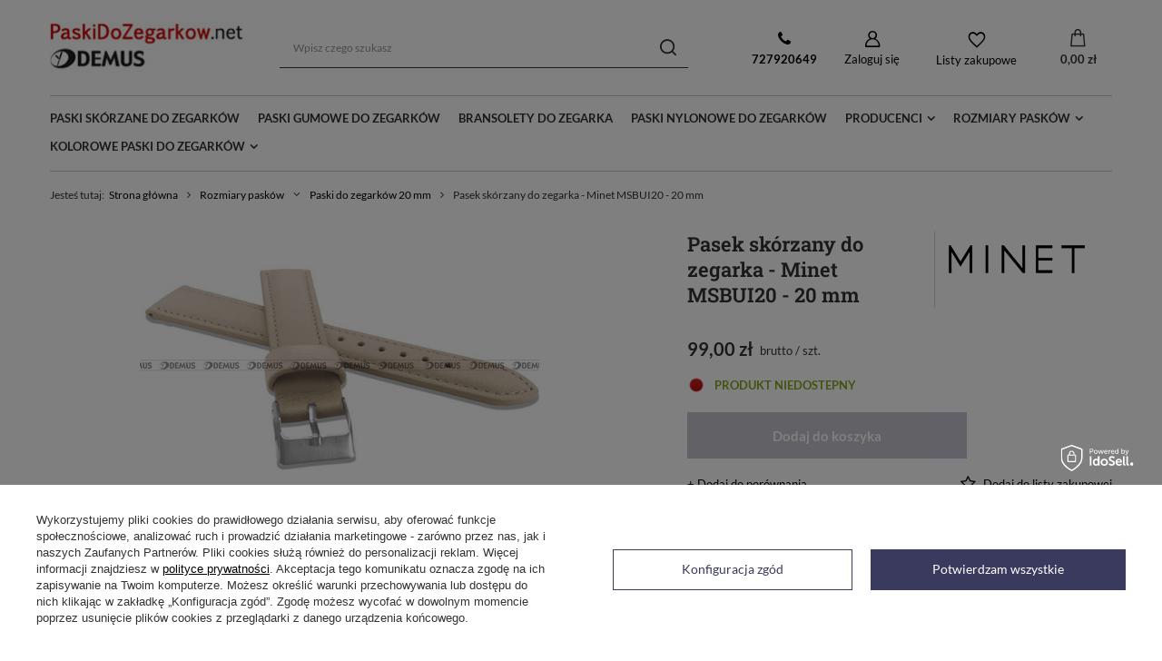

--- FILE ---
content_type: text/html; charset=utf-8
request_url: https://paskidozegarkow.net/product-zun-61306-Pasek-skorzany-do-zegarka-Minet-MSBUI20-20-mm.html
body_size: 27776
content:
<!DOCTYPE html>
<html lang="" class="--freeShipping --vat --gross " ><head><link rel="preload" as="image" fetchpriority="high" href="/hpeciai/55d9a43a9535bee4f52802f943f83154/zun_pm_Pasek-skorzany-do-zegarka-Minet-MSBUI20-20-mm-61306_1.jpg"><meta name="viewport" content="initial-scale = 1.0, maximum-scale = 5.0, width=device-width, viewport-fit=cover"><meta http-equiv="Content-Type" content="text/html; charset=utf-8"><meta http-equiv="X-UA-Compatible" content="IE=edge"><title>Pasek skórzany do zegarka - Minet MSBUI20 - 20 mm | Sklep PaskiDoZegarkow.net</title><meta name="keywords" content=""><meta name="description" content="Polecamy Pasek skórzany do zegarka - Minet MSBUI20 - 20 mm w cenie  tylko w PaskiDoZegarkow.net ☎ 727 920 649"><link rel="icon" href="/gfx/zun/favicon.ico"><meta name="theme-color" content="#3a3a5e"><meta name="msapplication-navbutton-color" content="#3a3a5e"><meta name="apple-mobile-web-app-status-bar-style" content="#3a3a5e"><link rel="preload stylesheet" as="style" href="/gfx/zun/style.css.gzip?r=1739529590"><style>
							#photos_slider[data-skeleton] .photos__link:before {
								padding-top: calc(min((295/440 * 100%), 295px));
							}
							@media (min-width: 979px) {.photos__slider[data-skeleton] .photos__figure:not(.--nav):first-child .photos__link {
								max-height: 295px;
							}}
						</style><script>var app_shop={urls:{prefix:'data="/gfx/'.replace('data="', '')+'zun/',graphql:'/graphql/v1/'},vars:{meta:{viewportContent:'initial-scale = 1.0, maximum-scale = 5.0, width=device-width, viewport-fit=cover'},priceType:'gross',priceTypeVat:true,productDeliveryTimeAndAvailabilityWithBasket:false,geoipCountryCode:'US',fairShopLogo: { enabled: false, image: '/gfx/standards/safe_light.svg'},currency:{id:'PLN',symbol:'zł',country:'pl',format:'###,##0.00',beforeValue:false,space:true,decimalSeparator:',',groupingSeparator:' '},language:{id:'zun',symbol:'',name:'Zuni'},},txt:{priceTypeText:' brutto',},fn:{},fnrun:{},files:[],graphql:{}};const getCookieByName=(name)=>{const value=`; ${document.cookie}`;const parts = value.split(`; ${name}=`);if(parts.length === 2) return parts.pop().split(';').shift();return false;};if(getCookieByName('freeeshipping_clicked')){document.documentElement.classList.remove('--freeShipping');}if(getCookieByName('rabateCode_clicked')){document.documentElement.classList.remove('--rabateCode');}function hideClosedBars(){const closedBarsArray=JSON.parse(localStorage.getItem('closedBars'))||[];if(closedBarsArray.length){const styleElement=document.createElement('style');styleElement.textContent=`${closedBarsArray.map((el)=>`#${el}`).join(',')}{display:none !important;}`;document.head.appendChild(styleElement);}}hideClosedBars();</script><meta name="robots" content="index,follow"><meta name="rating" content="general"><meta name="Author" content="PaskiDoZegarkow.net based on IdoSell - the best online selling solutions for your e-store (www.idosell.com/shop).">
<!-- Begin partytown html or js -->

<script>partytownConfig = ["gtm_web_worker_active"] </script><script>partytown = {
          lib: "/partytown/",
          resolveUrl: function (url, location, type) {
            if (url.pathname.includes("debug/bootstrap")) {
                  const proxyUrl = new URL(`${location?.origin}/proxy/${url.href}`);
                  return proxyUrl;
              }
            if (url.href.search("proxy") === -1 && type === "script" && url.href.includes("facebook")) {
                const proxyUrl = new URL(`${location?.origin}/proxy/${url.href}`);
                return proxyUrl;
            }
            return url;
          },
          forward: [["dataLayer.push", { preserveBehavior: true }] , ""],
        }; window?.partytownCallback?.();</script><script>const t={preserveBehavior:!1},e=e=>{if("string"==typeof e)return[e,t];const[n,r=t]=e;return[n,{...t,...r}]},n=Object.freeze((t=>{const e=new Set;let n=[];do{Object.getOwnPropertyNames(n).forEach((t=>{"function"==typeof n[t]&&e.add(t)}))}while((n=Object.getPrototypeOf(n))!==Object.prototype);return Array.from(e)})());!function(t,r,o,i,a,s,c,d,l,p,u=t,f){function h(){f||(f=1,"/"==(c=(s.lib||"/~partytown/")+(s.debug?"debug/":""))[0]&&(l=r.querySelectorAll('script[type="text/partytown"]'),i!=t?i.dispatchEvent(new CustomEvent("pt1",{detail:t})):(d=setTimeout(v,1e4),r.addEventListener("pt0",w),a?y(1):o.serviceWorker?o.serviceWorker.register(c+(s.swPath||"partytown-sw.js"),{scope:c}).then((function(t){t.active?y():t.installing&&t.installing.addEventListener("statechange",(function(t){"activated"==t.target.state&&y()}))}),console.error):v())))}function y(e){p=r.createElement(e?"script":"iframe"),t._pttab=Date.now(),e||(p.style.display="block",p.style.width="0",p.style.height="0",p.style.border="0",p.style.visibility="hidden",p.setAttribute("aria-hidden",!0)),p.src=c+"partytown-"+(e?"atomics.js?v=0.10.1":"sandbox-sw.html?"+t._pttab),r.querySelector(s.sandboxParent||"body").appendChild(p)}function v(n,o){for(w(),i==t&&(s.forward||[]).map((function(n){const[r]=e(n);delete t[r.split(".")[0]]})),n=0;n<l.length;n++)(o=r.createElement("script")).innerHTML=l[n].innerHTML,o.nonce=s.nonce,r.head.appendChild(o);p&&p.parentNode.removeChild(p)}function w(){clearTimeout(d)}s=t.partytown||{},i==t&&(s.forward||[]).map((function(r){const[o,{preserveBehavior:i}]=e(r);u=t,o.split(".").map((function(e,r,o){var a;u=u[o[r]]=r+1<o.length?u[o[r]]||(a=o[r+1],n.includes(a)?[]:{}):(()=>{let e=null;if(i){const{methodOrProperty:n,thisObject:r}=((t,e)=>{let n=t;for(let t=0;t<e.length-1;t+=1)n=n[e[t]];return{thisObject:n,methodOrProperty:e.length>0?n[e[e.length-1]]:void 0}})(t,o);"function"==typeof n&&(e=(...t)=>n.apply(r,...t))}return function(){let n;return e&&(n=e(arguments)),(t._ptf=t._ptf||[]).push(o,arguments),n}})()}))})),"complete"==r.readyState?h():(t.addEventListener("DOMContentLoaded",h),t.addEventListener("load",h))}(window,document,navigator,top,window.crossOriginIsolated);</script>

<!-- End partytown html or js -->

<!-- Begin LoginOptions html -->

<style>
#client_new_social .service_item[data-name="service_Apple"]:before, 
#cookie_login_social_more .service_item[data-name="service_Apple"]:before,
.oscop_contact .oscop_login__service[data-service="Apple"]:before {
    display: block;
    height: 2.6rem;
    content: url('/gfx/standards/apple.svg?r=1743165583');
}
.oscop_contact .oscop_login__service[data-service="Apple"]:before {
    height: auto;
    transform: scale(0.8);
}
#client_new_social .service_item[data-name="service_Apple"]:has(img.service_icon):before,
#cookie_login_social_more .service_item[data-name="service_Apple"]:has(img.service_icon):before,
.oscop_contact .oscop_login__service[data-service="Apple"]:has(img.service_icon):before {
    display: none;
}
</style>

<!-- End LoginOptions html -->

<!-- Open Graph -->
<meta property="og:type" content="website"><meta property="og:url" content="https://paskidozegarkow.net/product-zun-61306-Pasek-skorzany-do-zegarka-Minet-MSBUI20-20-mm.html
"><meta property="og:title" content="Pasek skórzany do zegarka - Minet MSBUI20 - 20 mm"><meta property="og:description" content="MSBUI20"><meta property="og:site_name" content="PaskiDoZegarkow.net"><meta property="og:locale" content="en_GB"><meta property="og:image" content="https://paskidozegarkow.net/hpeciai/551fd047e50f3db513c5a992fb31fb83/zun_pl_Pasek-skorzany-do-zegarka-Minet-MSBUI20-20-mm-61306_1.jpg"><meta property="og:image:width" content="440"><meta property="og:image:height" content="295"><link rel="manifest" href="https://paskidozegarkow.net/data/include/pwa/21/manifest.json?t=3"><meta name="apple-mobile-web-app-capable" content="yes"><meta name="apple-mobile-web-app-status-bar-style" content="black"><meta name="apple-mobile-web-app-title" content="paskidozegarkow.net"><link rel="apple-touch-icon" href="/data/include/pwa/21/icon-128.png"><link rel="apple-touch-startup-image" href="/data/include/pwa/21/logo-512.png" /><meta name="msapplication-TileImage" content="/data/include/pwa/21/icon-144.png"><meta name="msapplication-TileColor" content="#2F3BA2"><meta name="msapplication-starturl" content="/"><script type="application/javascript">var _adblock = true;</script><script async src="/data/include/advertising.js"></script><script type="application/javascript">var statusPWA = {
                online: {
                    txt: "Połączono z internetem",
                    bg: "#5fa341"
                },
                offline: {
                    txt: "Brak połączenia z internetem",
                    bg: "#eb5467"
                }
            }</script><script async type="application/javascript" src="/ajax/js/pwa_online_bar.js?v=1&r=6"></script><script >
window.dataLayer = window.dataLayer || [];
window.gtag = function gtag() {
dataLayer.push(arguments);
}
gtag('consent', 'default', {
'ad_storage': 'denied',
'analytics_storage': 'denied',
'ad_personalization': 'denied',
'ad_user_data': 'denied',
'wait_for_update': 500
});

gtag('set', 'ads_data_redaction', true);
</script><script id="iaiscript_1" data-requirements="W10=" data-ga4_sel="ga4script">
window.iaiscript_1 = `<${'script'}  class='google_consent_mode_update'>
gtag('consent', 'update', {
'ad_storage': 'denied',
'analytics_storage': 'denied',
'ad_personalization': 'denied',
'ad_user_data': 'denied'
});
</${'script'}>`;
</script>
<!-- End Open Graph -->

<link rel="canonical" href="https://paskidozegarkow.net/product-zun-61306-Pasek-skorzany-do-zegarka-Minet-MSBUI20-20-mm.html" />

                <!-- Global site tag (gtag.js) -->
                <script  async src="https://www.googletagmanager.com/gtag/js?id=G-ZBLFF22KL4"></script>
                <script >
                    window.dataLayer = window.dataLayer || [];
                    window.gtag = function gtag(){dataLayer.push(arguments);}
                    gtag('js', new Date());
                    
                    gtag('config', 'G-ZBLFF22KL4');

                </script>
                
<!-- Begin additional html or js -->


<!--192|21|120| modified: 2024-04-03 13:05:38-->
<style>

.n67367_shipping {
    display:none;
}

#cms_why_us {
  text-align: center;
}
#cms_why_us .big_label {
  display: inline-block;
  background: #fff;
  padding: 8px;
}
.cms_why_us_sub {
    border: solid 1px #c8c8c8;
    margin-top: -30px;
    padding: 30px 15px;
    font-size: 0.93em
}

.cms_why_us_sub > a {
    display: inline-block;
    vertical-align: middle;
    margin: 15px 10px;
    opacity: 0.5;
}

.cms_why_us_sub > a:hover {
    opacity: 1;
}

.cms_why_us_sub > p {
    text-align: center;
    line-height: 20px;
    margin-bottom: 10px;
}

.n56196_sub_opis > p  {
    text-align: justify;
    line-height: 20px;
    margin-bottom: 10px;
}

.n56196_sub_opis > h2,h3 {
  font-size: 20px !important;
  line-height: 28px;
  padding: 15px 0px 15px 0px;
}


</style>


<!-- End additional html or js -->
                <script>
                if (window.ApplePaySession && window.ApplePaySession.canMakePayments()) {
                    var applePayAvailabilityExpires = new Date();
                    applePayAvailabilityExpires.setTime(applePayAvailabilityExpires.getTime() + 2592000000); //30 days
                    document.cookie = 'applePayAvailability=yes; expires=' + applePayAvailabilityExpires.toUTCString() + '; path=/;secure;'
                    var scriptAppleJs = document.createElement('script');
                    scriptAppleJs.src = "/ajax/js/apple.js";
                    if (document.readyState === "interactive" || document.readyState === "complete") {
                          document.body.append(scriptAppleJs);
                    } else {
                        document.addEventListener("DOMContentLoaded", () => {
                            document.body.append(scriptAppleJs);
                        });  
                    }
                } else {
                    document.cookie = 'applePayAvailability=no; path=/;secure;'
                }
                </script>
                <script>let paypalDate = new Date();
                    paypalDate.setTime(paypalDate.getTime() + 86400000);
                    document.cookie = 'payPalAvailability_PLN=-1; expires=' + paypalDate.getTime() + '; path=/; secure';
                </script><script src="/data/gzipFile/expressCheckout.js.gz"></script></head><body><div id="container" class="projector_page container max-width-1200"><header class=""><script class="ajaxLoad">app_shop.vars.vat_registered="true";app_shop.vars.currency_format="###,##0.00";app_shop.vars.currency_before_value=false;app_shop.vars.currency_space=true;app_shop.vars.symbol="zł";app_shop.vars.id="PLN";app_shop.vars.baseurl="http://paskidozegarkow.net/";app_shop.vars.sslurl="https://paskidozegarkow.net/";app_shop.vars.curr_url="%2Fproduct-zun-61306-Pasek-skorzany-do-zegarka-Minet-MSBUI20-20-mm.html";var currency_decimal_separator=',';var currency_grouping_separator=' ';app_shop.vars.blacklist_extension=["exe","com","swf","js","php"];app_shop.vars.blacklist_mime=["application/javascript","application/octet-stream","message/http","text/javascript","application/x-deb","application/x-javascript","application/x-shockwave-flash","application/x-msdownload"];app_shop.urls.contact="/contact-zun.html";</script><div id="viewType" style="display:none"></div><div id="logo" class="d-flex align-items-center"><a href="https://paskidozegarkow.net" target="_self"><img src="/data/gfx/mask/zun/logo_21_big.jpg" alt="Paski do zegarków - Sklep internetowy" width="214" height="74"></a></div><form action="https://paskidozegarkow.net/search.php" method="get" id="menu_search" class="menu_search"><a href="#showSearchForm" class="menu_search__mobile"></a><div class="menu_search__block"><div class="menu_search__item --input"><input class="menu_search__input" type="text" name="text" autocomplete="off" placeholder="Wpisz czego szukasz" aria-label="Wpisz czego szukasz"><button class="menu_search__submit" type="submit" aria-label="Szukaj"></button></div><div class="menu_search__item --results search_result"></div></div></form><div id="menu_settings" class="align-items-center justify-content-center justify-content-lg-end"><form action="https://paskidozegarkow.net/settings.php" method="post"><ul><li><div class="form-group"><label for="menu_settings_country">Dostawa do</label><div class="select-after"><select class="form-control" name="country" id="menu_settings_country"><option value="1143020016">Austria</option><option value="1143020022">Belgia</option><option value="1143020033">Bułgaria</option><option value="1143020038">Chorwacja</option><option value="1143020041">Czechy</option><option value="1143020042">Dania</option><option value="1143020056">Finlandia</option><option value="1143020057">Francja</option><option value="1143020062">Grecja</option><option value="1143020075">Hiszpania</option><option value="1143020076">Holandia</option><option value="1143020083">Irlandia</option><option value="1143020084">Islandia</option><option value="1143020116">Litwa</option><option value="1143020117">Luksembourg</option><option value="1143020135">Monako</option><option value="1143020143">Niemcy</option><option selected value="1143020003">Polska</option><option value="1143020163">Portugalia</option><option value="1143020169">Rumunia</option><option value="1143020177">San Marino</option><option value="1143020182">Słowacja</option><option value="1143020183">Słowenia</option><option value="1143020193">Szwecja</option><option value="1143020210">Ukraina</option><option value="1143020217">Węgry</option><option value="1143020220">Włochy</option></select></div></div></li><li class="buttons"><button class="btn --solid --large" type="submit">
								Zastosuj zmiany
							</button></li></ul></form><div id="menu_additional"><a class="contact_link" href="tel:727920649"><b>727920649</b></a><a class="account_link" href="https://paskidozegarkow.net/login.php">Zaloguj się</a><div class="shopping_list_top" data-empty="true"><a href="https://paskidozegarkow.net/zun/shoppinglist/" class="wishlist_link slt_link --empty">Listy zakupowe</a><div class="slt_lists"><ul class="slt_lists__nav"><li class="slt_lists__nav_item" data-list_skeleton="true" data-list_id="true" data-shared="true"><a class="slt_lists__nav_link" data-list_href="true"><span class="slt_lists__nav_name" data-list_name="true"></span><span class="slt_lists__count" data-list_count="true">0</span></a></li><li class="slt_lists__nav_item --empty"><a class="slt_lists__nav_link --empty" href="https://paskidozegarkow.net/zun/shoppinglist/"><span class="slt_lists__nav_name" data-list_name="true">Lista zakupowa</span><span class="slt_lists__count" data-list_count="true">0</span></a></li></ul></div></div></div></div><div class="shopping_list_top_mobile" data-empty="true"><a href="https://paskidozegarkow.net/zun/shoppinglist/" class="sltm_link --empty"></a></div><div id="menu_basket" class="topBasket --skeleton"><a class="topBasket__sub" href="/basketedit.php"><span class="badge badge-info"></span><strong class="topBasket__price">0,00 zł</strong></a><div class="topBasket__details --products" style="display: none;"><div class="topBasket__block --labels"><label class="topBasket__item --name">Produkt</label><label class="topBasket__item --sum">Ilość</label><label class="topBasket__item --prices">Cena</label></div><div class="topBasket__block --products"></div><div class="topBasket__block --oneclick topBasket_oneclick" data-lang="zun"><div class="topBasket_oneclick__label"><span class="topBasket_oneclick__text --fast">Szybkie zakupy <strong>1-Click</strong></span><span class="topBasket_oneclick__text --registration"> (bez rejestracji)</span></div><div class="topBasket_oneclick__items"><span class="topBasket_oneclick__item --googlePay" title="Google Pay"><img class="topBasket_oneclick__icon" src="/panel/gfx/payment_forms/237.png" alt="Google Pay"></span></div></div></div><div class="topBasket__details --shipping" style="display: none;"><span class="topBasket__name">Koszt dostawy od</span><span id="shipppingCost"></span></div><script>
						app_shop.vars.cache_html = true;
					</script></div><nav id="menu_categories" class="wide"><button type="button" class="navbar-toggler"><i class="icon-reorder"></i></button><div class="navbar-collapse" id="menu_navbar"><ul class="navbar-nav mx-md-n2"><li class="nav-item"><a  href="/tra-zun-1177428640-Skorzany.html" target="_self" title="Paski skórzane do zegarków" class="nav-link" >Paski skórzane do zegarków</a></li><li class="nav-item"><a  href="/tra-zun-1194695457-Tworzywo.html" target="_self" title="Paski gumowe do zegarków" class="nav-link" >Paski gumowe do zegarków</a></li><li class="nav-item"><a  href="/tra-zun-1214247921-Stalowa.html" target="_self" title="Bransolety do zegarka" class="nav-link" >Bransolety do zegarka</a></li><li class="nav-item"><a  href="/tra-zun-1177757552-Nylonowy.html" target="_self" title="Paski nylonowe do zegarków" class="nav-link" >Paski nylonowe do zegarków</a></li><li class="nav-item"><a  href="/producers.php" target="_self" title="Producenci" class="nav-link" >Producenci</a><ul class="navbar-subnav"><li class="nav-item empty"><a class="nav-link" href="/firm-zun-1623062428-A-Kucharski-Leather.html" target="_self">Paski A. Kucharski Leather</a></li><li class="nav-item empty"><a class="nav-link" href="/firm-zun-1440593506-Aviator-paski.html" target="_self">Paski Aviator</a></li><li class="nav-item empty"><a class="nav-link" href="/firm-zun-1362131907-Atlantic-paski.html" target="_self">Paski Atlantic</a></li><li class="nav-item empty"><a class="nav-link" href="/firm-zun-1678012164-Balticus-paski.html" target="_self">Paski Balticus</a></li><li class="nav-item empty"><a class="nav-link" href="/firm-zun-1550176469-Bering-paski.html" target="_self">Paski Bering</a></li><li class="nav-item empty"><a class="nav-link" href="/firm-zun-1528542591-Paski-Bisset.html" target="_self">Paski Bisset</a></li><li class="nav-item empty"><a class="nav-link" href="/firm-zun-1376044858-Condor-paski.html" target="_self">Paski Condor</a></li><li class="nav-item empty"><a class="nav-link" href="/firm-zun-1425565011-Chermond.html" target="_self">Paski Chermond</a></li><li class="nav-item empty"><a class="nav-link" href="/firm-zun-1460547939-Paski-Demus.html" target="_self">Paski Demus</a></li><li class="nav-item empty"><a class="nav-link" href="/firm-zun-1350307691-Diloy-paski.html" target="_self">Paski Diloy</a></li><li class="nav-item empty"><a class="nav-link" href="/firm-zun-1490721558-Casio-paski.html" target="_self">Paski G shock</a></li><li class="nav-item empty"><a class="nav-link" href="/firm-zun-1685541445-Fluco.html" target="_self">Paski Fluco</a></li><li class="nav-item empty"><a class="nav-link" href="/firm-zun-1737981789-Hanhart-paski.html" target="_self">Paski Hanhart</a></li><li class="nav-item empty"><a class="nav-link" href="/firm-zun-1446454407-Hirsch.html" target="_self">Paski Hirsch</a></li><li class="nav-item empty"><a class="nav-link" href="/firm-zun-1570431335-Horido.html" target="_self">Paski Horido</a></li><li class="nav-item empty"><a class="nav-link" href="/firm-zun-1658138218-Jordan-Kerr.html" target="_self">Paski Jordan Kerr</a></li><li class="nav-item empty"><a class="nav-link" href="/firm-zun-1547560489-LAVVU-paski.html" target="_self">Paski LAVVU</a></li><li class="nav-item empty"><a class="nav-link" href="/firm-zun-1377766243-Lorus-paski.html" target="_self">Paski Lorus</a></li><li class="nav-item empty"><a class="nav-link" href="/firm-zun-1553174566-Minet-paski.html" target="_self">Paski Minet</a></li><li class="nav-item empty"><a class="nav-link" href="/firm-zun-1349425615-Morellato.html" target="_self">Paski Morellato</a></li><li class="nav-item empty"><a class="nav-link" href="/firm-zun-1413271379-Nato-paski.html" target="_self">Paski Nato</a></li><li class="nav-item empty"><a class="nav-link" href="/firm-zun-1537953250-Nautica-paski.html" target="_self">Paski Nautica</a></li><li class="nav-item empty"><a class="nav-link" href="/firm-zun-1551948415-Obaku-paski.html" target="_self">Paski Obaku</a></li><li class="nav-item empty"><a class="nav-link" href="/firm-zun-1506588126-Orient-paski.html" target="_self">Paski Orient</a></li><li class="nav-item empty"><a class="nav-link" href="/firm-zun-1522065486-Pacific-paski.html" target="_self">Paski Pacific</a></li><li class="nav-item empty"><a class="nav-link" href="/firm-zun-1599934650-Roamer-paski.html" target="_self">Paski Roamer</a></li><li class="nav-item empty"><a class="nav-link" href="/firm-zun-1755518257-Rochet.html" target="_self">Paski Rochet</a></li><li class="nav-item empty"><a class="nav-link" href="/firm-zun-1571400378-Sturmanskie-paski.html" target="_self">Paski Sturmanskie</a></li><li class="nav-item empty"><a class="nav-link" href="/firm-zun-1396517018-Tekla.html" target="_self">Paski Tekla</a></li><li class="nav-item empty"><a class="nav-link" href="/firm-zun-1632744290-Timberland-paski.html" target="_self">Paski Timberland</a></li><li class="nav-item empty"><a class="nav-link" href="/firm-zun-1294151306-Timex-Paski.html" target="_self">Paski Timex</a></li><li class="nav-item empty"><a class="nav-link" href="/firm-zun-1599934622-Tommy-Hilfiger-paski.html" target="_self">Paski Tommy Hilfiger</a></li><li class="nav-item empty"><a class="nav-link" href="/firm-zun-1603093290-Vector-paski.html" target="_self">Paski Vector Smart</a></li><li class="nav-item empty"><a class="nav-link" href="/firm-zun-1490721643-Vostok-Europe-paski.html" target="_self">Paski Vostok Europe</a></li></ul></li><li class="nav-item"><a  href="/zun_m_Rozmiary-paskow-5642.html" target="_self" title="Rozmiary pasków" class="nav-link" >Rozmiary pasków</a><ul class="navbar-subnav"><li class="nav-item empty"><a class="nav-link" href="/zun_m_Rozmiary-paskow_Paski-specjalne-5780.html" target="_self">Paski specjalne</a></li><li class="nav-item empty"><a class="nav-link" href="/zun_m_Rozmiary-paskow_Paski-do-zegarkow-6-mm-5108.html" target="_self">Paski do zegarków 6 mm</a></li><li class="nav-item empty"><a class="nav-link" href="/zun_m_Rozmiary-paskow_Paski-do-zegarkow-8-mm-5107.html" target="_self">Paski do zegarków 8 mm</a></li><li class="nav-item empty"><a class="nav-link" href="/zun_m_Rozmiary-paskow_Paski-do-zegarkow-9-mm-5096.html" target="_self">Paski do zegarków 9 mm</a></li><li class="nav-item empty"><a class="nav-link" href="/zun_m_Rozmiary-paskow_Paski-do-zegarkow-10-mm-5101.html" target="_self">Paski do zegarków 10 mm</a></li><li class="nav-item empty"><a class="nav-link" href="/zun_m_Rozmiary-paskow_Paski-do-zegarkow-11-mm-5095.html" target="_self">Paski do zegarków 11 mm</a></li><li class="nav-item empty"><a class="nav-link" href="/zun_m_Rozmiary-paskow_Paski-do-zegarkow-12-mm-5087.html" target="_self">Paski do zegarków 12 mm</a></li><li class="nav-item empty"><a class="nav-link" href="/zun_m_Rozmiary-paskow_Paski-do-zegarkow-13-mm-5098.html" target="_self">Paski do zegarków 13 mm</a></li><li class="nav-item empty"><a class="nav-link" href="/zun_m_Rozmiary-paskow_Paski-do-zegarkow-14-mm-5088.html" target="_self">Paski do zegarków 14 mm</a></li><li class="nav-item empty"><a class="nav-link" href="/zun_m_Rozmiary-paskow_Paski-do-zegarkow-15-mm-5100.html" target="_self">Paski do zegarków 15 mm</a></li><li class="nav-item empty"><a class="nav-link" href="/zun_m_Rozmiary-paskow_Paski-do-zegarkow-16-mm-5089.html" target="_self">Paski do zegarków 16 mm</a></li><li class="nav-item empty"><a class="nav-link" href="/zun_m_Rozmiary-paskow_Paski-do-zegarkow-17-mm-5106.html" target="_self">Paski do zegarków 17 mm</a></li><li class="nav-item empty"><a class="nav-link" href="/zun_m_Rozmiary-paskow_Paski-do-zegarkow-18-mm-5090.html" target="_self">Paski do zegarków 18 mm</a></li><li class="nav-item empty"><a class="nav-link" href="/zun_m_Rozmiary-paskow_Paski-do-zegarkow-19-mm-5091.html" target="_self">Paski do zegarków 19 mm</a></li><li class="nav-item empty"><a class="nav-link" href="/zun_m_Rozmiary-paskow_Paski-do-zegarkow-20-mm-5092.html" target="_self">Paski do zegarków 20 mm</a></li><li class="nav-item empty"><a class="nav-link" href="/zun_m_Rozmiary-paskow_Paski-do-zegarkow-21-mm-5105.html" target="_self">Paski do zegarków 21 mm</a></li><li class="nav-item empty"><a class="nav-link" href="/zun_m_Rozmiary-paskow_Paski-do-zegarkow-22-mm-5093.html" target="_self">Paski do zegarków 22 mm</a></li><li class="nav-item empty"><a class="nav-link" href="/zun_m_Rozmiary-paskow_Paski-do-zegarkow-23-mm-5111.html" target="_self">Paski do zegarków 23 mm</a></li><li class="nav-item empty"><a class="nav-link" href="/zun_m_Rozmiary-paskow_Paski-do-zegarkow-24-mm-5094.html" target="_self">Paski do zegarków 24 mm</a></li><li class="nav-item empty"><a class="nav-link" href="/zun_m_Rozmiary-paskow_Paski-do-zegarkow-25-mm-5110.html" target="_self">Paski do zegarków 25 mm</a></li><li class="nav-item empty"><a class="nav-link" href="/zun_m_Rozmiary-paskow_Paski-do-zegarkow-26-mm-5102.html" target="_self">Paski do zegarków 26 mm</a></li><li class="nav-item empty"><a class="nav-link" href="/zun_m_Rozmiary-paskow_Paski-do-zegarkow-27-mm-5272.html" target="_self">Paski do zegarków 27 mm</a></li><li class="nav-item empty"><a class="nav-link" href="/zun_m_Rozmiary-paskow_Paski-do-zegarkow-28-mm-5103.html" target="_self">Paski do zegarków 28 mm</a></li><li class="nav-item empty"><a class="nav-link" href="/zun_m_Rozmiary-paskow_Paski-do-zegarkow-29-mm-5668.html" target="_self">Paski do zegarków 29 mm</a></li><li class="nav-item empty"><a class="nav-link" href="/zun_m_Rozmiary-paskow_Paski-do-zegarkow-30-mm-5104.html" target="_self">Paski do zegarków 30 mm</a></li><li class="nav-item empty"><a class="nav-link" href="/zun_m_Rozmiary-paskow_Paski-do-zegarkow-32-mm-5230.html" target="_self">Paski do zegarków 32 mm</a></li><li class="nav-item empty"><a class="nav-link" href="/zun_m_Rozmiary-paskow_Paski-do-zegarkow-33-mm-5686.html" target="_self">Paski do zegarków 33 mm</a></li><li class="nav-item empty"><a class="nav-link" href="/zun_m_Rozmiary-paskow_Paski-do-zegarkow-34-mm-5231.html" target="_self">Paski do zegarków 34 mm</a></li><li class="nav-item empty"><a class="nav-link" href="/zun_m_Rozmiary-paskow_Paski-do-zegarkow-36-mm-5655.html" target="_self">Paski do zegarków 36 mm</a></li><li class="nav-item empty"><a class="nav-link" href="/zun_m_Rozmiary-paskow_Paski-do-zegarkow-38-mm-6105.html" target="_self">Paski do zegarków 38 mm</a></li><li class="nav-item empty"><a class="nav-link" href="/zun_m_Rozmiary-paskow_Paski-do-zegarkow-40-mm-6106.html" target="_self">Paski do zegarków 40 mm</a></li></ul></li><li class="nav-item"><span title="Kolorowe paski do zegarków" class="nav-link" >Kolorowe paski do zegarków</span><ul class="navbar-subnav"><li class="nav-item empty"><a class="nav-link" href="/tra-zun-1247322824-Bezowy.html" target="_self">Beżowe paski do zegarków</a></li><li class="nav-item empty"><a class="nav-link" href="/tra-zun-1247322145-Bialy.html" target="_self">Białe paski do zegarków</a></li><li class="nav-item empty"><a class="nav-link" href="/tra-zun-1247322798-Bordowy.html" target="_self">Bordowe paski do zegarków</a></li><li class="nav-item empty"><a class="nav-link" href="/tra-zun-1247322143-Brazowy.html" target="_self">Brązowe paski do zegarków</a></li><li class="nav-item empty"><a class="nav-link" href="/tra-zun-1247322142-Czarny.html" target="_self">Czarne paski do zegarków</a></li><li class="nav-item empty"><a class="nav-link" href="/tra-zun-1247322144-Czerwony.html" target="_self">Czerwone paski do zegarków</a></li><li class="nav-item empty"><a class="nav-link" href="/tra-zun-1247322813-Fioletowy.html" target="_self">Fioletowe paski do zegarków</a></li><li class="nav-item empty"><a class="nav-link" href="/tra-zun-1247322843-Grafitowy.html" target="_self">Grafitowe paski do zegarków</a></li><li class="nav-item empty"><a class="nav-link" href="/tra-zun-1247322799-Granatowy.html" target="_self">Granatowe paski do zegarków</a></li><li class="nav-item empty"><a class="nav-link" href="/tra-zun-1247325505-Kremowy.html" target="_self">Kremowe paski do zegarków</a></li><li class="nav-item empty"><a class="nav-link" href="/tra-zun-1247326539-Miedziany.html" target="_self">Miedziane paski do zegarków</a></li><li class="nav-item empty"><a class="nav-link" href="/tra-zun-1247322837-Moro.html" target="_self">Moro paski do zegarków</a></li><li class="nav-item empty"><a class="nav-link" href="/tra-zun-1247322148-Niebieski.html" target="_self">Niebieskie paski do zegarków</a></li><li class="nav-item empty"><a class="nav-link" href="/tra-zun-1247322800-Pomaranczowy.html" target="_self">Pomarańczowe paski do zegarków</a></li><li class="nav-item empty"><a class="nav-link" href="/tra-zun-1247322237-Popielaty.html" target="_self">Popielate paski do zegarków</a></li><li class="nav-item empty"><a class="nav-link" href="/tra-zun-1247322812-Purpurowy.html" target="_self">Purpurowe paski do zegarków</a></li><li class="nav-item empty"><a class="nav-link" href="/tra-zun-1247322146-Rozowy.html" target="_self">Różowe paski do zegarków</a></li><li class="nav-item empty"><a class="nav-link" href="/tra-zun-1247325061-rozowe-zloto.html" target="_self">Różowo złote paski do zegarków</a></li><li class="nav-item empty"><a class="nav-link" href="/tra-zun-1247322154-Srebrny.html" target="_self">Srebrne paski do zegarków</a></li><li class="nav-item empty"><a class="nav-link" href="/tra-zun-1247322238-Szary.html" target="_self">Szare paski do zegarków</a></li><li class="nav-item empty"><a class="nav-link" href="/tra-zun-1247325936-Transparentny.html" target="_self">Transparentne paski do zegarków</a></li><li class="nav-item empty"><a class="nav-link" href="/tra-zun-1247322147-Zielony.html" target="_self">Zielone paski do zegarków</a></li><li class="nav-item empty"><a class="nav-link" href="/tra-zun-1247322157-Zloty.html" target="_self">Złote paski do zegarków</a></li><li class="nav-item empty"><a class="nav-link" href="/tra-zun-1247322811-Zolty.html" target="_self">Żółte paski do zegarków</a></li></ul></li></ul></div></nav><div id="breadcrumbs" class="breadcrumbs"><div class="back_button"><button id="back_button"></button></div><div class="list_wrapper"><ol><li><span>Jesteś tutaj:  </span></li><li class="bc-main"><span><a href="/">Strona główna</a></span></li><li class="category bc-item-1 --more"><a class="category" href="/zun_m_Rozmiary-paskow-5642.html">Rozmiary pasków</a><ul class="breadcrumbs__sub"><li class="breadcrumbs__item"><a class="breadcrumbs__link --link" href="/zun_m_Rozmiary-paskow_Paski-specjalne-5780.html">Paski specjalne</a></li><li class="breadcrumbs__item"><a class="breadcrumbs__link --link" href="/zun_m_Rozmiary-paskow_Paski-do-zegarkow-6-mm-5108.html">Paski do zegarków 6 mm</a></li><li class="breadcrumbs__item"><a class="breadcrumbs__link --link" href="/zun_m_Rozmiary-paskow_Paski-do-zegarkow-8-mm-5107.html">Paski do zegarków 8 mm</a></li><li class="breadcrumbs__item"><a class="breadcrumbs__link --link" href="/zun_m_Rozmiary-paskow_Paski-do-zegarkow-9-mm-5096.html">Paski do zegarków 9 mm</a></li><li class="breadcrumbs__item"><a class="breadcrumbs__link --link" href="/zun_m_Rozmiary-paskow_Paski-do-zegarkow-10-mm-5101.html">Paski do zegarków 10 mm</a></li><li class="breadcrumbs__item"><a class="breadcrumbs__link --link" href="/zun_m_Rozmiary-paskow_Paski-do-zegarkow-11-mm-5095.html">Paski do zegarków 11 mm</a></li><li class="breadcrumbs__item"><a class="breadcrumbs__link --link" href="/zun_m_Rozmiary-paskow_Paski-do-zegarkow-12-mm-5087.html">Paski do zegarków 12 mm</a></li><li class="breadcrumbs__item"><a class="breadcrumbs__link --link" href="/zun_m_Rozmiary-paskow_Paski-do-zegarkow-13-mm-5098.html">Paski do zegarków 13 mm</a></li><li class="breadcrumbs__item"><a class="breadcrumbs__link --link" href="/zun_m_Rozmiary-paskow_Paski-do-zegarkow-14-mm-5088.html">Paski do zegarków 14 mm</a></li><li class="breadcrumbs__item"><a class="breadcrumbs__link --link" href="/zun_m_Rozmiary-paskow_Paski-do-zegarkow-15-mm-5100.html">Paski do zegarków 15 mm</a></li><li class="breadcrumbs__item"><a class="breadcrumbs__link --link" href="/zun_m_Rozmiary-paskow_Paski-do-zegarkow-16-mm-5089.html">Paski do zegarków 16 mm</a></li><li class="breadcrumbs__item"><a class="breadcrumbs__link --link" href="/zun_m_Rozmiary-paskow_Paski-do-zegarkow-17-mm-5106.html">Paski do zegarków 17 mm</a></li><li class="breadcrumbs__item"><a class="breadcrumbs__link --link" href="/zun_m_Rozmiary-paskow_Paski-do-zegarkow-18-mm-5090.html">Paski do zegarków 18 mm</a></li><li class="breadcrumbs__item"><a class="breadcrumbs__link --link" href="/zun_m_Rozmiary-paskow_Paski-do-zegarkow-19-mm-5091.html">Paski do zegarków 19 mm</a></li><li class="breadcrumbs__item"><a class="breadcrumbs__link --link" href="/zun_m_Rozmiary-paskow_Paski-do-zegarkow-20-mm-5092.html">Paski do zegarków 20 mm</a></li><li class="breadcrumbs__item"><a class="breadcrumbs__link --link" href="/zun_m_Rozmiary-paskow_Paski-do-zegarkow-21-mm-5105.html">Paski do zegarków 21 mm</a></li><li class="breadcrumbs__item"><a class="breadcrumbs__link --link" href="/zun_m_Rozmiary-paskow_Paski-do-zegarkow-22-mm-5093.html">Paski do zegarków 22 mm</a></li><li class="breadcrumbs__item"><a class="breadcrumbs__link --link" href="/zun_m_Rozmiary-paskow_Paski-do-zegarkow-23-mm-5111.html">Paski do zegarków 23 mm</a></li><li class="breadcrumbs__item"><a class="breadcrumbs__link --link" href="/zun_m_Rozmiary-paskow_Paski-do-zegarkow-24-mm-5094.html">Paski do zegarków 24 mm</a></li><li class="breadcrumbs__item"><a class="breadcrumbs__link --link" href="/zun_m_Rozmiary-paskow_Paski-do-zegarkow-25-mm-5110.html">Paski do zegarków 25 mm</a></li><li class="breadcrumbs__item"><a class="breadcrumbs__link --link" href="/zun_m_Rozmiary-paskow_Paski-do-zegarkow-26-mm-5102.html">Paski do zegarków 26 mm</a></li><li class="breadcrumbs__item"><a class="breadcrumbs__link --link" href="/zun_m_Rozmiary-paskow_Paski-do-zegarkow-27-mm-5272.html">Paski do zegarków 27 mm</a></li><li class="breadcrumbs__item"><a class="breadcrumbs__link --link" href="/zun_m_Rozmiary-paskow_Paski-do-zegarkow-28-mm-5103.html">Paski do zegarków 28 mm</a></li><li class="breadcrumbs__item"><a class="breadcrumbs__link --link" href="/zun_m_Rozmiary-paskow_Paski-do-zegarkow-30-mm-5104.html">Paski do zegarków 30 mm</a></li><li class="breadcrumbs__item"><a class="breadcrumbs__link --link" href="/zun_m_Rozmiary-paskow_Paski-do-zegarkow-32-mm-5230.html">Paski do zegarków 32 mm</a></li></ul></li><li class="category bc-item-2 bc-active"><a class="category" href="/zun_m_Rozmiary-paskow_Paski-do-zegarkow-20-mm-5092.html">Paski do zegarków 20 mm</a></li><li class="bc-active bc-product-name"><span>Pasek skórzany do zegarka - Minet MSBUI20 - 20 mm</span></li></ol></div></div></header><div id="layout" class="row clearfix"><aside class="col-3"><section class="shopping_list_menu"><div class="shopping_list_menu__block --lists slm_lists" data-empty="true"><span class="slm_lists__label">Listy zakupowe</span><ul class="slm_lists__nav"><li class="slm_lists__nav_item" data-list_skeleton="true" data-list_id="true" data-shared="true"><a class="slm_lists__nav_link" data-list_href="true"><span class="slm_lists__nav_name" data-list_name="true"></span><span class="slm_lists__count" data-list_count="true">0</span></a></li><li class="slm_lists__nav_header"><span class="slm_lists__label">Listy zakupowe</span></li><li class="slm_lists__nav_item --empty"><a class="slm_lists__nav_link --empty" href="https://paskidozegarkow.net/zun/shoppinglist/"><span class="slm_lists__nav_name" data-list_name="true">Lista zakupowa</span><span class="slm_lists__count" data-list_count="true">0</span></a></li></ul><a href="#manage" class="slm_lists__manage d-none align-items-center d-md-flex">Zarządzaj listami</a></div><div class="shopping_list_menu__block --bought slm_bought"><a class="slm_bought__link d-flex" href="https://paskidozegarkow.net/products-bought.php">
				Lista dotychczas zamówionych produktów
			</a></div><div class="shopping_list_menu__block --info slm_info"><strong class="slm_info__label d-block mb-3">Jak działa lista zakupowa?</strong><ul class="slm_info__list"><li class="slm_info__list_item d-flex mb-3">
					Po zalogowaniu możesz umieścić i przechowywać na liście zakupowej dowolną liczbę produktów nieskończenie długo.
				</li><li class="slm_info__list_item d-flex mb-3">
					Dodanie produktu do listy zakupowej nie oznacza automatycznie jego rezerwacji.
				</li><li class="slm_info__list_item d-flex mb-3">
					Dla niezalogowanych klientów lista zakupowa przechowywana jest do momentu wygaśnięcia sesji (około 24h).
				</li></ul></div></section><div id="mobileCategories" class="mobileCategories"><div class="mobileCategories__item --menu"><a class="mobileCategories__link --active" href="#" data-ids="#menu_search,.shopping_list_menu,#menu_search,#menu_navbar,#menu_navbar3, #menu_blog">
                            Menu
                        </a></div><div class="mobileCategories__item --account"><a class="mobileCategories__link" href="#" data-ids="#menu_contact,#login_menu_block">
                            Konto
                        </a></div><div class="mobileCategories__item --settings"><a class="mobileCategories__link" href="#" data-ids="#menu_settings">
                                Ustawienia
                            </a></div></div><div class="setMobileGrid" data-item="#menu_navbar"></div><div class="setMobileGrid" data-item="#menu_navbar3" data-ismenu1="true"></div><div class="setMobileGrid" data-item="#menu_blog"></div><div class="login_menu_block d-lg-none" id="login_menu_block"><a class="sign_in_link" href="/login.php" title=""><i class="icon-user"></i><span>Zaloguj się</span></a><a class="registration_link" href="/client-new.php?register" title=""><i class="icon-lock"></i><span>Zarejestruj się</span></a><a class="order_status_link" href="/order-open.php" title=""><i class="icon-globe"></i><span>Sprawdź status zamówienia</span></a></div><div class="setMobileGrid" data-item="#menu_contact"></div><div class="setMobileGrid" data-item="#menu_settings"></div></aside><div id="content" class="col-12"><div id="menu_compare_product" class="compare mb-2 pt-sm-3 pb-sm-3 mb-sm-3" style="display: none;"><div class="compare__label d-none d-sm-block">Dodane do porównania</div><div class="compare__sub"></div><div class="compare__buttons"><a class="compare__button btn --solid --secondary" href="https://paskidozegarkow.net/product-compare.php" title="Porównaj wszystkie produkty" target="_blank"><span>Porównaj produkty </span><span class="d-sm-none">(0)</span></a><a class="compare__button --remove btn d-none d-sm-block" href="https://paskidozegarkow.net/settings.php?comparers=remove&amp;product=###" title="Usuń wszystkie produkty">
                        Usuń produkty
                    </a></div><script>
                        var cache_html = true;
                    </script></div><section id="projector_photos" class="photos d-flex align-items-start mb-4"><div id="photos_slider" class="photos__slider" data-skeleton="true"><div class="photos___slider_wrapper"><figure class="photos__figure"><a class="photos__link" href="/hpeciai/551fd047e50f3db513c5a992fb31fb83/zun_pl_Pasek-skorzany-do-zegarka-Minet-MSBUI20-20-mm-61306_1.jpg" data-width="750" data-height="503"><img class="photos__photo" width="440" height="295" alt="Pasek skórzany do zegarka - Minet MSBUI20 - 20 mm" src="/hpeciai/55d9a43a9535bee4f52802f943f83154/zun_pm_Pasek-skorzany-do-zegarka-Minet-MSBUI20-20-mm-61306_1.jpg" loading="eager"></a></figure></div></div></section><div class="pswp" tabindex="-1" role="dialog" aria-hidden="true"><div class="pswp__bg"></div><div class="pswp__scroll-wrap"><div class="pswp__container"><div class="pswp__item"></div><div class="pswp__item"></div><div class="pswp__item"></div></div><div class="pswp__ui pswp__ui--hidden"><div class="pswp__top-bar"><div class="pswp__counter"></div><button class="pswp__button pswp__button--close" title="Close (Esc)"></button><button class="pswp__button pswp__button--share" title="Share"></button><button class="pswp__button pswp__button--fs" title="Toggle fullscreen"></button><button class="pswp__button pswp__button--zoom" title="Zoom in/out"></button><div class="pswp__preloader"><div class="pswp__preloader__icn"><div class="pswp__preloader__cut"><div class="pswp__preloader__donut"></div></div></div></div></div><div class="pswp__share-modal pswp__share-modal--hidden pswp__single-tap"><div class="pswp__share-tooltip"></div></div><button class="pswp__button pswp__button--arrow--left" title="Previous (arrow left)"></button><button class="pswp__button pswp__button--arrow--right" title="Next (arrow right)"></button><div class="pswp__caption"><div class="pswp__caption__center"></div></div></div></div></div><section id="projector_productname" class="product_name mb-4"><div class="product_name__block --name mb-2 d-sm-flex justify-content-sm-between mb-sm-3"><h1 class="product_name__name m-0">Pasek skórzany do zegarka - Minet MSBUI20 - 20 mm</h1><div class="product_name__firm_logo d-none d-sm-flex justify-content-sm-end align-items-sm-center ml-sm-2"><span class="firm_logo" href="/firm-zun-1553174566-Minet-paski.html"><img class="b-lazy" src="/gfx/standards/loader.gif?r=1739529486" data-src="/data/lang/zun/producers/gfx/projector/1553174566_1.jpg" title="Minet paski" alt="Minet paski"></span><a class="firm_link_trait" href="/firm-pol-1553174566-Minet-paski.html" title=""></a></div></div><div class="product_name__block --links"></div></section><script class="ajaxLoad">
		cena_raty = 99.00;
		
				var client_login = 'false'
			
		var client_points = '';
		var points_used = '';
		var shop_currency = 'zł';
		var product_data = {
		"product_id": '61306',
		
		"currency":"zł",
		"product_type":"product_item",
		"unit":"szt.",
		"unit_plural":"szt.",

		"unit_sellby":"1",
		"unit_precision":"0",

		"base_price":{
		
			"maxprice":"99.00",
		
			"maxprice_formatted":"99,00 zł",
		
			"maxprice_net":"80.49",
		
			"maxprice_net_formatted":"80,49 zł",
		
			"minprice":"99.00",
		
			"minprice_formatted":"99,00 zł",
		
			"minprice_net":"80.49",
		
			"minprice_net_formatted":"80,49 zł",
		
			"size_max_maxprice_net":"0.00",
		
			"size_min_maxprice_net":"0.00",
		
			"size_max_maxprice_net_formatted":"0,00 zł",
		
			"size_min_maxprice_net_formatted":"0,00 zł",
		
			"size_max_maxprice":"0.00",
		
			"size_min_maxprice":"0.00",
		
			"size_max_maxprice_formatted":"0,00 zł",
		
			"size_min_maxprice_formatted":"0,00 zł",
		
			"price_unit_sellby":"99.00",
		
			"value":"99.00",
			"price_formatted":"99,00 zł",
			"price_net":"80.49",
			"price_net_formatted":"80,49 zł",
			"vat":"23",
			"worth":"99.00",
			"worth_net":"80.49",
			"worth_formatted":"99,00 zł",
			"worth_net_formatted":"80,49 zł",
			"basket_enable":"y",
			"special_offer":"false",
			"rebate_code_active":"n",
			"priceformula_error":"false"
		},

		"order_quantity_range":{
		
		},

		"sizes":{
		
		"uniw":
		{
		
			"type":"uniw",
		
			"priority":"0",
		
			"description":"uniwersalny",
		
			"name":"uniw",
		
			"amount":0,
		
			"amount_mo":0,
		
			"amount_mw":0,
		
			"amount_mp":0,
		
			"code_extern":"MSBUI20",
		
			"code_producer":"8596300023303",
		
			"delay_time":{
			
				"days":"11",
				"hours":"0",
				"minutes":"0",
				"time":"2025-11-13 10:39:21",
				"week_day":"4",
				"week_amount":"1",
				"unknown_delivery_time":"false"
			},
		
			"delivery":{
			
			"undefined":"false",
			"shipping":"0.00",
			"shipping_formatted":"0,00 zł",
			"limitfree":"50.00",
			"limitfree_formatted":"50,00 zł"
			},
			"price":{
			
			"value":"99.00",
			"price_formatted":"99,00 zł",
			"price_net":"80.49",
			"price_net_formatted":"80,49 zł",
			"vat":"23",
			"worth":"99.00",
			"worth_net":"80.49",
			"worth_formatted":"99,00 zł",
			"worth_net_formatted":"80,49 zł",
			"basket_enable":"y",
			"special_offer":"false",
			"rebate_code_active":"n",
			"priceformula_error":"false"
			},
			"weight":{
			
			"g":"1",
			"kg":"0.001"
			}
		}
		}

		}
		var  trust_level = '0';
	</script><form id="projector_form" class="projector_details is-validated" action="https://paskidozegarkow.net/basketchange.php" method="post" data-sizes_disable="true" data-product_id="61306" data-type="product_item"><button style="display:none;" type="submit"></button><input id="projector_product_hidden" type="hidden" name="product" value="61306"><input id="projector_size_hidden" type="hidden" name="size" autocomplete="off" value="onesize"><input id="projector_mode_hidden" type="hidden" name="mode" value="1"><div class="projector_details__wrapper --oneclick"><div id="projector_prices_wrapper" class="projector_details__prices projector_prices --omnibus-new"><div class="projector_prices__price_wrapper"><strong class="projector_prices__price" id="projector_price_value"><span data-subscription-max="99.00" data-subscription-max-net="80.49" data-subscription-save="" data-subscription-before="99.00">99,00 zł</span></strong><div class="projector_prices__info"><span class="projector_prices__vat"><span class="price_vat"> brutto</span></span><span class="projector_prices__unit_sep">
										/
								</span><span class="projector_prices__unit_sellby" id="projector_price_unit_sellby" style="display:none">1</span><span class="projector_prices__unit" id="projector_price_unit">szt.</span></div></div><div class="projector_details__info projector_info"><div id="projector_status" class="projector_info__item --status projector_status"><span id="projector_status_gfx_wrapper" class="projector_status__gfx_wrapper projector_info__icon"><img id="projector_status_gfx" class="projector_status__gfx" src="/data/lang/zun/available_graph/graph_21_5.png" alt="Produkt niedostepny"></span><div id="projector_shipping_unknown" class="projector_status__unknown" style="display:none"><span class="projector_status__unknown_text"><a target="_blank" href="/contact-zun.html">Skontaktuj się z obsługą sklepu</a>, aby oszacować czas przygotowania tego produktu do wysyłki.
						</span></div><div id="projector_status_wrapper" class="projector_status__wrapper"><div class="projector_status__description" id="projector_status_description">Produkt niedostepny</div><div id="projector_shipping_info" class="projector_status__info" style="display:none"><strong class="projector_status__info_label" id="projector_delivery_label">Wysyłka </strong><strong class="projector_status__info_days" id="projector_delivery_days"></strong></div></div></div><div class="projector_info__item --shipping projector_shipping" id="projector_shipping_dialog"><span class="projector_shipping__icon projector_info__icon"></span><a class="projector_shipping__info projector_info__link" href="#shipping_info"><span class="projector_shipping__text">Darmowa i szybka dostawa</span></a></div></div><div class="projector_prices__maxprice_wrapper" id="projector_price_maxprice_wrapper"><span class="projector_prices__maxprice_label">Cena regularna </span><del id="projector_price_maxprice" class="projector_prices__maxprice"></del><span class="projector_prices__unit_sep">
							/
					</span><span class="projector_prices__unit_sellby" style="display:none">1</span><span class="projector_prices__unit">szt.</span></div><div class="projector_prices__points" id="projector_points_wrapper" style="display:none;"><div class="projector_prices__points_wrapper" id="projector_price_points_wrapper"><span id="projector_button_points_basket" class="projector_prices__points_buy --span" title="Zaloguj się, aby kupić ten produkt za punkty"><span class="projector_prices__points_price_text">Możesz kupić za </span><span class="projector_prices__points_price" id="projector_price_points"><span class="projector_currency"> pkt.</span></span></span></div></div></div><div id="projector_sizes_cont" class="projector_details__sizes projector_sizes" data-onesize="true"><span class="projector_sizes__label">Rozmiar</span><div class="projector_sizes__sub"><a class="projector_sizes__item --disabled" href="/product-zun-61306-Pasek-skorzany-do-zegarka-Minet-MSBUI20-20-mm.html?selected_size=onesize" data-type="onesize"><span class="projector_sizes__name">uniwersalny</span></a></div></div><div class="projector_details__buy projector_buy " id="projector_buy_section"><div class="projector_buy__number_wrapper"><select class="projector_buy__number f-select"><option value="1" selected>1</option><option value="2">2</option><option value="3">3</option><option value="4">4</option><option value="5">5</option><option data-more="true">
								więcej
							</option></select><div class="projector_buy__more"><input class="projector_buy__more_input" type="number" name="number" id="projector_number" aria-label="Ilość produktów" data-prev="1" value="1" data-sellby="1" step="1"></div></div><button class="projector_buy__button btn --solid --large" id="projector_button_basket" type="submit">
							Dodaj do koszyka
						</button><div class="projector_oneclick__wrapper"><div class="projector_oneclick__label">
							Możesz kupić także poprzez:
						</div><div class="projector_details__oneclick projector_oneclick" data-lang="zun"><div class="projector_oneclick__items"><div class="projector_oneclick__item --googlePay" title="Kliknij i kup bez potrzeby rejestracji z Google Pay" id="oneclick_googlePay" data-id="googlePay"></div></div></div></div></div><div class="product_name__actions d-flex justify-content-between align-items-center mx-n1"><a class="product_name__action --compare --add px-1" href="https://paskidozegarkow.net/settings.php?comparers=add&amp;product=61306" title="Kliknij, aby dodać produkt do porównania"><span>+ Dodaj do porównania</span></a><a class="product_name__action --shopping-list px-1 d-flex align-items-center" href="#addToShoppingList" title="Kliknij, aby dodać produkt do listy zakupowej"><span>Dodaj do listy zakupowej</span></a></div><div class="projector_details__tell_availability projector_tell_availability" id="projector_tell_availability" style="display:none"><div class="projector_tell_availability__block --link"><a class="projector_tell_availability__link btn --medium --solid" href="#tellAvailability">Powiadom mnie o dostępności produktu</a></div></div><div class="projector_details__info projector_info"><div><div id="projector_contact" class="projector_contact --phone"><div class="projector_contact__label">
                                Zamów telefonicznie
                            </div><a class="projector_contact__link" href="tel:727920649"><span>727920649</span> (Pon.-Pt. w godz. 10:00-16:00)
                            </a></div></div><div class="projector_additional__buttons"></div><div class="projector_contact"><a class="instalments__item" data-instalments="PaymentSystem_28" onclick=" calculate_instalments('0','','0','',$(this).attr('data-window'),'','PaymentSystem_28','',''); return false;" href="javascript:window.open('/credit-agricole.php?action=1&amp;shopId=PSP2009687&amp;price=XXX',%20'',%20'height=750,width=850,location=no,resizable=yes,scrollbars=yes,status=0;')" data-window="window.open('/credit-agricole.php?action=1&amp;shopId=PSP2009687&amp;price=XXX', '', 'height=750,width=850,location=no,resizable=yes,scrollbars=yes,status=0;')"><img class="instalments__gfx" src="/panel/gfx/payforms/icon_InstallmentLukasBank.png" alt="PaymentSystem_28"></a><a class="instalments__item" data-instalments="eRaty Santander Consumer Bank" onclick=" calculate_instalments('100','10000000.00','0','',$(this).attr('data-window'),'','eRaty Santander Consumer Bank','',''); return false;" href="javascript:window.open('https://wniosek.eraty.pl/symulator/oblicz/numerSklepu/0205100/wariantSklepu/1/typProduktu/0/wartoscTowarow/XXX',%20'',%20'height=750,width=850,location=no,resizable=yes,scrollbars=yes,status=0;')" data-window="window.open('https://wniosek.eraty.pl/symulator/oblicz/numerSklepu/0205100/wariantSklepu/1/typProduktu/0/wartoscTowarow/XXX', '', 'height=750,width=850,location=no,resizable=yes,scrollbars=yes,status=0;')"><img class="instalments__gfx b-lazy" src="/gfx/standards/loader.gif?r=1739529486" data-src="/data/include/cms/santander_raty.jpg" alt="eRaty Santander Consumer Bank"></a></div><div class="projector_info__item --returns projector_returns"><span class="projector_returns__icon projector_info__icon"></span><span class="projector_returns__info projector_info__link"><span class="projector_returns__days">45</span> dni na łatwy zwrot</span></div><div class="projector_info__item --stocks projector_stocks"><span class="projector_stocks__icon projector_info__icon"></span><span class="projector_stocks__info projector_info__link">Aby zobaczyć produkt w sklepie stacjonarnym - skontaktuj się w obsługą.</span></div><div class="projector_info__item --safe projector_safe"><span class="projector_safe__icon projector_info__icon"></span><span class="projector_safe__info projector_info__link">Bezpieczne zakupy</span></div><div class="benefits"><div class="benefits__item --returns"><span class="benefits__heading"><span class="benefits__return_days">45</span> dni na zwrot</span>
                                    lub wymianę produktu
                                </div><div class="benefits__item --ssl"><span class="benefits__heading">Bezpieczne zakupy</span>
                                certyfikat SSL
                            </div></div><div class="projector_info__item --paypo projector_paypo"><span class="projector_paypo__icon projector_info__icon"></span><span class="projector_paypo__info projector_info__link"><a class="projector_paypo__link" href="#showPaypo">Odroczone płatności</a>. Kup teraz, zapłać za 30 dni, jeżeli nie zwrócisz</span><div class="paypo_info"><h6 class="headline"><span class="headline__name">Kup teraz, zapłać później - 4 kroki</span></h6><div class="paypo_info__block"><div class="paypo_info__item --first"><span class="paypo_info__text">Przy wyborze formy płatności, wybierz PayPo.</span><span class="paypo_info__img"><img class="b-lazy" src="/gfx/standards/loader.gif?r=1739529486" data-src="/panel/gfx/payforms/paypo.png" alt="PayPoPlKupTerazZaplacPozniej"></span></div><div class="paypo_info__item --second"><span class="paypo_info__text">PayPo opłaci twój rachunek w sklepie.<br>Na stronie PayPo sprawdź swoje dane i podaj pesel.</span></div><div class="paypo_info__item --third"><span class="paypo_info__text">Po otrzymaniu zakupów decydujesz co ci pasuje, a co nie. Możesz zwrócić część albo całość zamówienia - wtedy zmniejszy się też kwota do zapłaty PayPo.</span></div><div class="paypo_info__item --fourth"><span class="paypo_info__text">W ciągu 30 dni od zakupu płacisz PayPo za swoje zakupy <strong>bez żadnych dodatkowych kosztów</strong>. Jeśli chcesz, rozkładasz swoją płatność na raty.</span></div></div></div></div><div class="projector_info__item --points projector_points_recive" id="projector_price_points_recive_wrapper" style="display:none;"><span class="projector_points_recive__icon projector_info__icon"></span><span class="projector_points_recive__info projector_info__link"><span class="projector_points_recive__text">Po zakupie otrzymasz </span><span class="projector_points_recive__value" id="projector_points_recive_points"> pkt.</span></span></div></div></div></form><form class="projector_tell_availability__block --dialog is-validated" id="tell_availability_dialog"><h6 class="headline"><span class="headline__name">Produkt wyprzedany</span></h6><div class="projector_tell_availability__info_top"><span>Otrzymasz od nas powiadomienie e-mail o ponownej dostępności produktu.</span></div><div class="projector_tell_availability__email f-group --small"><div class="f-feedback --required"><input type="text" class="f-control --validate" name="availability_email" data-graphql="email" required="required" id="tellAvailabilityEmail"><label class="f-label" for="tellAvailabilityEmail">Twój adres e-mail</label><span class="f-control-feedback"></span><div class="f-message"></div></div></div><div class="projector_tell_availability__button_wrapper"><button type="button" class="projector_tell_availability__button btn --solid --large">
				Powiadom o dostępności
			</button></div><div class="projector_tell_availability__info1"><span>Dane są przetwarzane zgodnie z </span><a href="/zun-privacy-and-cookie-notice.html">polityką prywatności</a><span>. Przesyłając je, akceptujesz jej postanowienia. </span></div><div class="projector_tell_availability__info2"><span>Powyższe dane nie są używane do przesyłania newsletterów lub innych reklam. Włączając powiadomienie zgadzasz się jedynie na wysłanie jednorazowo informacji o ponownej dostępności tego produktu. </span></div></form><div id="suggest-price" class="suggest-price"><form action="/contact.php" method="post" novalidate="novalidate"><h2 class="suggest-price__headline"><span class="headline"><span class="headline__name">Negocjuj cenę</span></span></h2><div class="form-group"><div class="has-feedback has-required"><textarea id="suggest-price__msg" class="form-control validate" required="required" minlength="3"></textarea><label for="suggest-price__msg" class="control-label">
                                Wiadomość
                            </label><span class="form-control-feedback"></span></div></div><div class="form-group"><div class="has-feedback has-required"><input id="suggest-price__price" class="form-control validate" type="text" value="" required="required" minlength="3"><label for="suggest-price__price" class="control-label">
                                Proponowana cena
                            </label><span class="form-control-feedback"></span></div></div><div class="form-group"><div class="has-feedback"><input id="suggest-price__phone" class="form-control" type="tel" value=""><label for="suggest-price__phone" class="control-label">
                                Numer telefonu (opcjonalnie)
                            </label><span class="form-control-feedback"></span></div></div><div class="form-group"><div class="has-feedback has-required"><input id="suggest-price__email" class="form-control validate" type="email" name="from" value="" required="required"><label for="suggest-price__email" class="control-label">
                                Twój email
                            </label><span class="form-control-feedback"></span></div></div><input type="hidden" value="Propozycja ceny" name="subject"><textarea id="suggest-price__body" style="display:none;" value="" name="body"></textarea><div class="suggest-price__policy"><p>
                            Dane są przetwarzane zgodnie z 
                            <a href="/zun-privacy-and-cookie-notice.html">
                                polityką prywatności</a>. 
                            Przesyłając je, akceptujesz jej postanowienia.
                        </p></div><div class="suggest-price__buttons"><button type="submit" class="btn --medium --solid">
                            Wyślij
                        </button></div><div class="suggest-price__legend"><i class="icon-need"></i> Pola oznaczone gwiazdką są wymagane
                    </div></form></div><script class="ajaxLoad">
		app_shop.vars.contact_link = "/contact-zun.html";
	</script><div class="photos_aside"><span class="photos_aside__gfx"><a target="_blank" href="/Jak-zmierzyc-szerokosc-paska-poradnik-blog-zun-1448109950.html"><img class="b-lazy" src="/gfx/standards/loader.gif?r=1739529486" data-src="/data/lang/zun/traits/gfx/projector/1247329422_21.jpg"></a></span></div><section id="projector_dictionary" class="dictionary col-12 mb-1 mb-sm-4"><h2><span class="headline"><span class="headline__name">Parametry techniczne</span></span></h2><div class="dictionary__group --first --no-group"><div class="dictionary__param row" data-code-producet="true"><div class="dictionary__name col-6 d-flex flex-column align-items-end"><span class="dictionary__name_txt">Kod EAN: </span></div><div class="dictionary__values col-6"><div class="dictionary__value">8596300023303</div></div></div><div class="dictionary__param row" data-code="true"><div class="dictionary__name col-6 d-flex flex-column align-items-end"><span class="dictionary__name_txt">Symbol</span></div><div class="dictionary__values col-6"><div class="dictionary__value"><span class="dictionary__value_txt">PASEK-MSBUI20</span></div></div></div><div class="dictionary__param row" data-producer_code="true"><div class="dictionary__name col-6 d-flex flex-column align-items-end"><span class="dictionary__name_txt">Kod producenta</span></div><div class="dictionary__values col-6"><div class="dictionary__value"><span class="dictionary__value_txt"><span class="dictionary__producer_code --value">8596300023303</span></span></div></div></div><div class="dictionary__param row" data-desc_value="true"><div class="dictionary__name col-6 d-flex flex-column align-items-end"><span class="dictionary__name_txt">Rodzaj paska</span></div><div class="dictionary__values col-6"><div class="dictionary__value" data-desc="true"><span class="dictionary__value_txt">Skórzany</span><div class="dictionary__description --value"><p><span style="font-size: 9pt;"><span> </span></span></p></div></div></div></div><div class="dictionary__param row"><div class="dictionary__name col-6 d-flex flex-column align-items-end"><span class="dictionary__name_txt">Szerokość paska / bransolety</span></div><div class="dictionary__values col-6"><div class="dictionary__value"><span class="dictionary__value_txt">20 mm</span></div></div></div><div class="dictionary__param row" data-desc_name="true"><div class="dictionary__name col-6 d-flex flex-column align-items-end" data-desc="true"><span class="dictionary__name_txt">Długość paska / bransolety</span><div class="dictionary__description --name"><p>Długość mierzona od klamerki do ostatniego otworu</p>
<p><img class="b-lazy" src="/gfx/pol/loader.gif" border="0" alt="długość paska" width="350" height="209" data-src="/data/include/cms/dlugosc-paska.jpg" /></p></div></div><div class="dictionary__values col-6"><div class="dictionary__value"><span class="dictionary__value_txt">16 cm</span></div></div></div><div class="dictionary__param row"><div class="dictionary__name col-6 d-flex flex-column align-items-end"><span class="dictionary__name_txt">Szerokość klamerki</span></div><div class="dictionary__values col-6"><div class="dictionary__value"><span class="dictionary__value_txt">18 mm</span></div></div></div><div class="dictionary__param row"><div class="dictionary__name col-6 d-flex flex-column align-items-end"><span class="dictionary__name_txt">Grubość paska w środku długości</span></div><div class="dictionary__values col-6"><div class="dictionary__value"><span class="dictionary__value_txt">3 mm</span></div></div></div><div class="dictionary__param row"><div class="dictionary__name col-6 d-flex flex-column align-items-end"><span class="dictionary__name_txt">Kolor paska/bransolety</span></div><div class="dictionary__values col-6"><div class="dictionary__value"><span class="dictionary__value_txt">Beżowy</span></div></div></div><div class="dictionary__param row"><div class="dictionary__name col-6 d-flex flex-column align-items-end"><span class="dictionary__name_txt">Typ mocowania</span></div><div class="dictionary__values col-6"><div class="dictionary__value"><span class="dictionary__value_txt">Teleskop</span></div></div></div><div class="dictionary__param row"><div class="dictionary__name col-6 d-flex flex-column align-items-end"><span class="dictionary__name_txt">Kolor klamerki</span></div><div class="dictionary__values col-6"><div class="dictionary__value"><span class="dictionary__value_txt">Srebrna, błyszcząca</span></div></div></div></div></section><section id="opinions_section" class="row mb-4 mx-n3"><div class="opinions_add_form col-12"><div class="big_label">
							Napisz swoją opinię
						</div><form class="row flex-column align-items-center shop_opinion_form" enctype="multipart/form-data" id="shop_opinion_form" action="/settings.php" method="post"><input type="hidden" name="product" value="61306"><div class="shop_opinions_notes col-12 col-sm-6"><div class="shop_opinions_name">
							Twoja ocena:
						</div><div class="shop_opinions_note_items"><div class="opinion_note"><a href="#" class="opinion_star active" rel="1" title="1/5"><span><i class="icon-star"></i></span></a><a href="#" class="opinion_star active" rel="2" title="2/5"><span><i class="icon-star"></i></span></a><a href="#" class="opinion_star active" rel="3" title="3/5"><span><i class="icon-star"></i></span></a><a href="#" class="opinion_star active" rel="4" title="4/5"><span><i class="icon-star"></i></span></a><a href="#" class="opinion_star active" rel="5" title="5/5"><span><i class="icon-star"></i></span></a><strong class="opinion_star_rate">5/5</strong><input class="opinion_star_input" type="hidden" name="note" value="5"></div></div></div><div class="form-group col-12 col-sm-7"><div class="has-feedback"><textarea id="addopp" class="form-control" name="opinion" aria-label="Treść twojej opinii"></textarea><label for="opinion" class="control-label">
								Treść twojej opinii
							</label><span class="form-control-feedback"></span></div></div><div class="opinion_add_photos col-12 col-sm-7"><div class="opinion_add_photos_wrapper d-flex align-items-center"><span class="opinion_add_photos_text"><i class="icon-file-image"></i>  Dodaj własne zdjęcie produktu:
								</span><input class="opinion_add_photo" type="file" name="opinion_photo" aria-label="Dodaj własne zdjęcie produktu" data-max_filesize="10485760"></div></div><div class="form-group col-12 col-sm-7"><div class="has-feedback has-required"><input id="addopinion_name" class="form-control" type="text" name="addopinion_name" value="" required="required"><label for="addopinion_name" class="control-label">
									Twoje imię
								</label><span class="form-control-feedback"></span></div></div><div class="form-group col-12 col-sm-7"><div class="has-feedback has-required"><input id="addopinion_email" class="form-control" type="email" name="addopinion_email" value="" required="required"><label for="addopinion_email" class="control-label">
									Twój email
								</label><span class="form-control-feedback"></span></div></div><div class="shop_opinions_button col-12"><button type="submit" class="btn --solid --medium opinions-shop_opinions_button px-5" title="Dodaj opinię">
									Wyślij opinię
								</button></div></form></div></section><section id="product_questions_list" class="questions mb-5 col-12"><div class="questions__wrapper row align-items-start"><div class="questions__block --banner col-12 col-md-5 col-lg-4"><div class="questions__banner"><strong class="questions__banner_item --label">Potrzebujesz pomocy? Masz pytania?</strong><span class="questions__banner_item --text">Zadaj pytanie a my odpowiemy niezwłocznie, najciekawsze pytania i odpowiedzi publikując dla innych.</span><div class="questions__banner_item --button"><a class="btn --solid --medium questions__button">Zadaj pytanie</a></div></div></div></div></section><section id="product_askforproduct" class="askforproduct mb-5 col-12"><div class="askforproduct__label headline"><span class="askforproduct__label_txt headline__name">Zapytaj o produkt</span></div><form action="/settings.php" class="askforproduct__form row flex-column align-items-center" method="post" novalidate="novalidate"><div class="askforproduct__description col-12 col-sm-7 mb-4"><span class="askforproduct__description_txt">Jeżeli powyższy opis jest dla Ciebie niewystarczający, prześlij nam swoje pytanie odnośnie tego produktu. Postaramy się odpowiedzieć tak szybko jak tylko będzie to możliwe.
				</span><span class="askforproduct__privacy">Dane są przetwarzane zgodnie z <a href="/zun-privacy-and-cookie-notice.html">polityką prywatności</a>. Przesyłając je, akceptujesz jej postanowienia. </span></div><input type="hidden" name="question_product_id" value="61306"><input type="hidden" name="question_action" value="add"><div class="askforproduct__inputs col-12 col-sm-7"><div class="f-group askforproduct__email"><div class="f-feedback askforproduct__feedback --email"><input id="askforproduct__email_input" type="email" class="f-control --validate" name="question_email" required="required" data-graphql="email" data-region="1143020003"><label for="askforproduct__email_input" class="f-label">
							E-mail
						</label><span class="f-control-feedback"></span></div></div><div class="f-group askforproduct__question"><div class="f-feedback askforproduct__feedback --question"><textarea id="askforproduct__question_input" rows="6" cols="52" type="question" class="f-control --validate" name="product_question" minlength="3" required="required"></textarea><label for="askforproduct__question_input" class="f-label">
							Pytanie
						</label><span class="f-control-feedback"></span></div></div></div><div class="askforproduct__submit  col-12 col-sm-7"><button class="btn --solid --medium px-5 mb-2 askforproduct__button">
					Wyślij
				</button></div></form></section><section id="products_associated_zone1" class="hotspot mb-5 col-12" data-ajaxLoad="true" data-pageType="projector"><div class="hotspot mb-5 skeleton"><span class="headline"></span><div class="products d-flex flex-wrap"><div class="product col-6 col-sm-3 col-xl-2 py-3"><span class="product__icon d-flex justify-content-center align-items-center"></span><span class="product__name"></span><div class="product__prices"></div></div><div class="product col-6 col-sm-3 col-xl-2 py-3"><span class="product__icon d-flex justify-content-center align-items-center"></span><span class="product__name"></span><div class="product__prices"></div></div><div class="product col-6 col-sm-3 col-xl-2 py-3"><span class="product__icon d-flex justify-content-center align-items-center"></span><span class="product__name"></span><div class="product__prices"></div></div><div class="product col-6 col-sm-3 col-xl-2 py-3"><span class="product__icon d-flex justify-content-center align-items-center"></span><span class="product__name"></span><div class="product__prices"></div></div></div></div></section><div class="component_projector_cms cm" id="component_projector_cms"><div class="n56196_main"><div class="n56196_sub"><div id="cms_why_us">
    <div class="big_label">Dlaczego nasze paski?</div>
    <div class="cms_why_us_sub">
        <a href="#"><img class="b-lazy" src="/gfx/pol/loader.gif" data-src="/data/include/cms/projector-cms/1.png" alt="certyfikat biżuteria i zegarki 2011r" width="82" height="107"></a>
        <a href="#"><img class="b-lazy" src="/gfx/pol/loader.gif" data-src="/data/include/cms/projector-cms/2.png" alt="certyfikat dom i wnętrze 2010r" width="81" height="107"></a>
        <a href="https://www.okazje.info.pl/sklep-internetowy/zegarki-demus-pl/" target="_blank" rel="nofollow"><img class="b-lazy" src="/gfx/pol/loader.gif" data-src="/data/include/cms/projector-cms/recommend.png" alt="zaufanie opinie 2018" width="110" height="121"></a>
        <a href="https://www.okazje.info.pl/sklep-internetowy/zegarki-demus-pl/" target="_blank" rel="nofollow"><img class="b-lazy" src="/gfx/pol/loader.gif" data-src="/data/include/cms/projector-cms/finalist2018.png" alt="zaufanie opinie 2018" width="90" height="124"></a>
        
        <a href="https://www.ceneo.pl/sklepy/demus-zegarki.pl-s822" target="_blank" rel="nofollow"><img class="b-lazy" src="/gfx/pol/loader.gif" data-src="/data/include/cms/projector-cms/ceneo-zaufane-opinie.png" width="75" height="52" alt="zaufane opinie ceneo"></a>
        

    </div>
</div>

<style>
#component_projector_cms #cms_contact {
    display: block;
}
#cms_contact {
    clear: both;
    float: none;
    font-size: 0.93em;
}

.cms_contact_wrapp_sub {
    border: solid 1px #c8c8c8;
    padding: 25px 20px;
}

.cms_contact_wrapp_sub > * {
    float: left;
}

.cms_contact_wrapp_sub > img {
    max-width: 27%;
}

.cms_contact_wrapp_sub > div {
    padding-left: 30px;
    width: 73%;
}


#cms_contact .big_label {
    padding: 0;
    text-align: left;
    font-size: 1.5em;
    margin-bottom: 5px;
}

.cms_contact_text > div.clearfix {
    padding-top: 18px;
}

.cms_contact_btn {
    display: block;
    vertical-align: middle;
    text-transform: uppercase;
    position: relative;
    border: solid 1px #c8c8c8;
    font-weight: 600;
    padding: 10px 40px 10px 15px;
    font-size: 0.93em;
    color: #333;
    text-align: center;
    margin-bottom: 15px;
}

.cms_contact_btn::before {
    content: '\f105';
    font-family: fontawesome;
    font-size: 1.07em;
    line-height: 14px;
    border-left: solid 1px #c8c8c8;
    display: block;
    padding-left: 11px;
    position: absolute;
    right: 15px;
    top: 50%;
    margin-top: -7px;
    color: #c8c8c8;
    font-weight: normal;
}

.cms_contact_data {
    display: block;
    padding-left: 45px;
    vertical-align: middle;
    line-height: 1.28em;
    position: relative;
}

.cms_contact_data::before {
    content: '\E824';
    position: absolute;
    font-family: fontawesome;
    left: 0;
    color: #c6c6c6;
    font-size: 2.5em;
    top: 50%;
    transform: translateY(-50%);
}

.cms_contact_phone::before {
    content: '\E81E';
}

.cms_contact_phone {
    font-size: 0.93em;
    color: #999;
}

.cms_contact_phone strong {
    display: block;
    font-size: 1.21em;
}



@media only screen and (min-width: 1200px) and (min-height: 768px){
.cms_contact_btn {
    width: 150px;
    float: left;
    margin-bottom: 0;
}
.cms_contact_data {
    width: calc(100% - 150px);
    float: left;
}

.cms_contact_data {
    padding-left: 30px;
}

.cms_contact_data::before {
    left: 14px;
}

}

@media only screen and (max-width: 757px){
.cms_contact_wrapp_sub > img{
	float: none;
	max-width: 100%;
	margin: 0 auto 15px;
	display: block;
}

.cms_contact_wrapp_sub > div{
	padding-left: 0;
	width: 100%;
}

}


</style>

 <script>
app_shop.run(function(){
    $('#cms_contact').insertBefore($('#component_projector_opinions_no'));
}, 'all', '#cms_contact');
</script> 


<div id="cms_contact" class="mrg-b">
    <div class="cms_contact_sub row clearfix">
        <div class="cms_contact_wrapp mrg-b col-md-6 col-sm-12">
            <div class="cms_contact_wrapp_sub clearfix">
                <img class="b-lazy" src="/gfx/pol/loader.gif" data-src="/data/include/cms/projector-cms/contact.jpg" alt="ikona kontaktu ze sklepem" width="141" height="106">
                <div class="cms_contact_text">
                    <div class="big_label">Nie znalazłeś odpowiedzi?</div>
                    Skontaktuj się z Nami (przygotuj kod produktu)
                    <div class="clearfix">
                        <a href="#send_question_button" class="cms_contact_btn send_question_button_cms">Zadaj pytanie</a>
                        <div class="cms_contact_phone cms_contact_data">
                            <strong><a href="tel:727920649">727 920 649</a></strong>
                            (Pon.-Pt. w godz. 10:00-15:00)
                        </div>
                    </div>
                </div>
            </div>
        </div>
        <div class="cms_contact_wrapp col-md-6 col-sm-12">
            <div class="cms_contact_wrapp_sub mrg-b clearfix">
                <img class="b-lazy" src="/gfx/pol/loader.gif" data-src="/data/include/cms/projector-cms/stock-2025.jpg" alt="ikona sklepu stacjonarnego" width="145" height="109">
                <div class="cms_contact_text">
                    <div class="big_label">Salon sprzedaży w Rzeszowie</div>
                    Aby zobaczyć produkt w sklepie stacjonarnym
                    <div class="clearfix">
                        <a href="/Matejki-10-ZEGARKI-DEMUS-Odbior-osobisty-stock-14-zun.html" class="cms_contact_btn">Szczegóły</a>
                        <div class="cms_contact_stock cms_contact_data">
                            - skontaktuj się <u>wcześniej</u> z obsługą sklepu internetowego
                        </div>
                    </div>
                </div>
            </div>
        </div>
    </div>
</div></div></div></div></div></div></div><footer class="max-width-1200"><div id="footer_links" class="row container four_elements"><ul id="menu_orders" class="footer_links col-md-4 col-sm-6 col-12 orders_bg --open"><li><a id="menu_orders_header" class=" footer_links_label" href="https://paskidozegarkow.net/client-orders.php" title="">
					Zamówienia
				</a><ul class="footer_links_sub"><li id="order_status" class="menu_orders_item"><i class="icon-battery"></i><a href="https://paskidozegarkow.net/order-open.php">
							Status zamówienia
						</a></li><li id="order_status2" class="menu_orders_item"><i class="icon-truck"></i><a href="https://paskidozegarkow.net/order-open.php">
							Śledzenie przesyłki
						</a></li><li id="order_rma" class="menu_orders_item"><i class="icon-sad-face"></i><a href="https://paskidozegarkow.net/rma-open.php">
							Chcę zareklamować produkt
						</a></li><li id="order_returns" class="menu_orders_item"><i class="icon-refresh-dollar"></i><a href="https://paskidozegarkow.net/returns-open.php">
							Chcę zwrócić produkt
						</a></li><li id="order_exchange" class="menu_orders_item"><i class="icon-return-box"></i><a href="/client-orders.php?display=returns&amp;exchange=true">
							Chcę wymienić produkt
						</a></li><li id="order_contact" class="menu_orders_item"><i class="icon-phone"></i><a href="/contact-zun.html">
								Kontakt
							</a></li></ul></li></ul><ul id="menu_account" class="footer_links col-md-4 col-sm-6 col-12"><li><a id="menu_account_header" class=" footer_links_label" href="https://paskidozegarkow.net/login.php" title="">
					Konto
				</a><ul class="footer_links_sub"><li id="account_register_retail" class="menu_orders_item"><i class="icon-register-card"></i><a href="https://paskidozegarkow.net/client-new.php?register">
										Zarejestruj się
									</a></li><li id="account_basket" class="menu_orders_item"><i class="icon-basket"></i><a href="https://paskidozegarkow.net/basketedit.php">
							Koszyk
						</a></li><li id="account_observed" class="menu_orders_item"><i class="icon-heart-empty"></i><a href="https://paskidozegarkow.net/zun/shoppinglist/">
							Listy zakupowe
						</a></li><li id="account_boughts" class="menu_orders_item"><i class="icon-menu-lines"></i><a href="https://paskidozegarkow.net/products-bought.php">
							Lista zakupionych produktów
						</a></li><li id="account_history" class="menu_orders_item"><i class="icon-clock"></i><a href="https://paskidozegarkow.net/client-orders.php">
							Historia transakcji
						</a></li><li id="account_rebates" class="menu_orders_item"><i class="icon-scissors-cut"></i><a href="https://paskidozegarkow.net/client-rebate.php">
							Moje rabaty
						</a></li><li id="account_newsletter" class="menu_orders_item"><i class="icon-envelope-empty"></i><a href="https://paskidozegarkow.net/newsletter.php">
							Newsletter
						</a></li></ul></li></ul><ul id="menu_regulations" class="footer_links col-md-4 col-sm-6 col-12"><li><span class="footer_links_label">Regulaminy</span><ul class="footer_links_sub"><li><a href="/O-Firmie-cabout-zun-285.html">
									Informacje o sklepie
								</a></li><li><a href="/zun-delivery.html">
									Wysyłka
								</a></li><li><a href="/zun-payments.html">
									Sposoby płatności i prowizje
								</a></li><li><a href="/zun-terms.html">
									Regulamin
								</a></li><li><a href="/zun-privacy-and-cookie-notice.html">
									Polityka prywatności
								</a></li><li><a href="/zun-returns-and_replacements.html">
									Odstąpienie od umowy
								</a></li><li><button id="manageCookies" class="manage_cookies" type="button">Zarządzaj plikami cookie</button></li></ul></li></ul><ul class="footer_links col-md-4 col-sm-6 col-12" id="links_footer_1"><li><span  title="Informacje" class="footer_links_label" ><span>Informacje</span></span><ul class="footer_links_sub"><li><a href="/rma/" target="_self" title="Reklamacje" ><span>Reklamacje</span></a></li><li><a href="/sitemap.php" target="_self" title="Mapa strony" ><span>Mapa strony</span></a></li></ul></li></ul></div><div class="footer_settings container d-md-flex justify-content-md-between align-items-md-center mb-md-4"><div id="price_info" class="footer_settings__price_info price_info mb-4 d-md-flex align-items-md-center mb-md-0"><div class="price_info__wrapper"><span class="price_info__text --type">
										W sklepie prezentujemy ceny brutto (z VAT).
									</span></div></div><div class="footer_settings__idosell idosell mb-4 d-md-flex align-items-md-center mb-md-0 " id="idosell_logo"><a class="idosell__logo --link" target="_blank" href="https://www.idosell.com/en/?utm_source=clientShopSite&amp;utm_medium=Label&amp;utm_campaign=PoweredByBadgeLink" title="shop SaaS platform"><img class="idosell__img mx-auto d-block b-lazy" src="/gfx/standards/loader.gif?r=1739529486" data-src="/ajax/poweredby_IdoSell_Shop_black.svg?v=1" alt="shop SaaS platform"></a></div></div><div id="menu_contact" class="container d-md-flex align-items-md-center justify-content-md-center"><ul><li class="contact_type_header"><a href="https://paskidozegarkow.net/contact-zun.html" title="">
					Kontakt
				</a></li><li class="contact_type_phone"><a href="tel:727920649">727920649</a></li><li class="contact_type_mail"><a href="mailto:sklep@paskidozegarkow.net">sklep@paskidozegarkow.net</a></li><li class="contact_type_adress"><span class="shopshortname">PaskiDoZegarkow.net<span>, </span></span><span class="adress_street">Matejki 10<span>, </span></span><span class="adress_zipcode">35-064<span class="n55931_city"> Rzeszów</span></span></li></ul></div><script>
		const instalmentData = {
			
			currency: 'zł',
			
			
					basketCost: parseFloat(0.00, 10),
				
					basketCostNet: parseFloat(0.00, 10),
				
			
			basketCount: parseInt(0, 10),
			
			
					price: parseFloat(99.00, 10),
					priceNet: parseFloat(80.49, 10),
				
		}
	</script><script type="application/ld+json">
		{
		"@context": "http://schema.org",
		"@type": "Organization",
		"url": "https://paskidozegarkow.net/",
		"logo": "https://paskidozegarkow.net/data/gfx/mask/zun/logo_21_big.jpg"
		}
		</script><script type="application/ld+json">
		{
			"@context": "http://schema.org",
			"@type": "BreadcrumbList",
			"itemListElement": [
			{
			"@type": "ListItem",
			"position": 1,
			"item": "https://paskidozegarkow.net/zun_m_Rozmiary-paskow-5642.html",
			"name": "Rozmiary pasków"
			}
		,
			{
			"@type": "ListItem",
			"position": 2,
			"item": "https://paskidozegarkow.net/zun_m_Rozmiary-paskow_Paski-do-zegarkow-20-mm-5092.html",
			"name": "Paski do zegarków 20 mm"
			}
		]
		}
	</script><script type="application/ld+json">
		{
		"@context": "http://schema.org",
		"@type": "WebSite",
		
		"url": "https://paskidozegarkow.net/",
		"potentialAction": {
		"@type": "SearchAction",
		"target": "https://paskidozegarkow.net/search.php?text={search_term_string}",
		"query-input": "required name=search_term_string"
		}
		}
	</script><script type="application/ld+json">
		{
		"@context": "http://schema.org",
		"@type": "Product",
		
		"description": "MSBUI20",
		"name": "Pasek skórzany do zegarka - Minet MSBUI20 - 20 mm",
		"productID": "mpn:PASEK-MSBUI20",
		"gtin13": "8596300023303",
		"brand": {
			"@type": "Brand",
			"name": "Minet paski"
		},
		"image": "https://paskidozegarkow.net/hpeciai/551fd047e50f3db513c5a992fb31fb83/zun_pl_Pasek-skorzany-do-zegarka-Minet-MSBUI20-20-mm-61306_1.jpg"
		,
		"offers": [
			{
			"@type": "Offer",
			"availability": "http://schema.org/OutOfStock",
			
					"price": "99.00",
          "priceCurrency": "PLN",
				
			"eligibleQuantity": {
			"value":  "1",
			"unitCode": "szt.",
			"@type": [
			"QuantitativeValue"
			]
			},
			"url": "https://paskidozegarkow.net/product-zun-61306-Pasek-skorzany-do-zegarka-Minet-MSBUI20-20-mm.html"
			}
			
		]
		}

		</script><script>
                app_shop.vars.request_uri = "%2Fproduct-zun-61306-Pasek-skorzany-do-zegarka-Minet-MSBUI20-20-mm.html"
                app_shop.vars.additional_ajax = '/projector.php'
            </script><div class="sl_choose sl_dialog"><div class="sl_choose__wrapper sl_dialog__wrapper"><div class="sl_choose__item --top sl_dialog_close mb-2"><strong class="sl_choose__label">Zapisz na liście zakupowej</strong></div><div class="sl_choose__item --lists" data-empty="true"><div class="sl_choose__list f-group --radio m-0 d-md-flex align-items-md-center justify-content-md-between" data-list_skeleton="true" data-list_id="true" data-shared="true"><input type="radio" name="add" class="sl_choose__input f-control" id="slChooseRadioSelect" data-list_position="true"><label for="slChooseRadioSelect" class="sl_choose__group_label f-label py-4" data-list_position="true"><span class="sl_choose__sub d-flex align-items-center"><span class="sl_choose__name" data-list_name="true"></span><span class="sl_choose__count" data-list_count="true">0</span></span></label><button type="button" class="sl_choose__button --desktop btn --solid">Zapisz</button></div></div><div class="sl_choose__item --create sl_create mt-4"><a href="#new" class="sl_create__link  align-items-center">Stwórz nową listę zakupową</a><form class="sl_create__form align-items-center"><div class="sl_create__group f-group --small mb-0"><input type="text" class="sl_create__input f-control" required="required"><label class="sl_create__label f-label">Nazwa nowej listy</label></div><button type="submit" class="sl_create__button btn --solid ml-2 ml-md-3">Utwórz listę</button></form></div><div class="sl_choose__item --mobile mt-4 d-flex justify-content-center d-md-none"><button class="sl_choose__button --mobile btn --solid --large">Zapisz</button></div></div></div></footer><script src="/gfx/zun/shop.js.gzip?r=1739529590"></script><script src="/gfx/zun/envelope.js.gzip?r=1739529590"></script><script src="/gfx/zun/menu_suggested_shop_for_language.js.gzip?r=1739529590"></script><script src="/gfx/zun/menu_alert.js.gzip?r=1739529590"></script><script src="/gfx/zun/menu_compare.js.gzip?r=1739529590"></script><script src="/gfx/zun/menu_shoppinglist.js.gzip?r=1739529590"></script><script src="/gfx/zun/menu_additionalpayments.js.gzip?r=1739529590"></script><script src="/gfx/zun/projector_photos.js.gzip?r=1739529590"></script><script src="/gfx/zun/projector_productname.js.gzip?r=1739529590"></script><script src="/gfx/zun/projector_details.js.gzip?r=1739529590"></script><script src="/gfx/zun/projector_configurator.js.gzip?r=1739529590"></script><script src="/gfx/zun/projector_bundle_zone.js.gzip?r=1739529590"></script><script src="/gfx/zun/projector_dictionary.js.gzip?r=1739529590"></script><script src="/gfx/zun/projector_projector_opinons_form.js.gzip?r=1739529590"></script><script src="/gfx/zun/projector_cms_sizes.js.gzip?r=1739529590"></script><a id="opinions_badge" class="opinions_badge " target="_blank" href="/opinions-shop.php">
    <div class="opinions_badge__close">
<svg width="18" height="18" viewBox="0 0 18 18" fill="none" xmlns="http://www.w3.org/2000/svg">
<mask id="mask0_620_3560" style="mask-type:alpha" maskUnits="userSpaceOnUse" x="0" y="0" width="18" height="18">
<rect width="18" height="18" fill="#D9D9D9"/>
</mask>
<g mask="url(#mask0_620_3560)">
<path d="M6.3 12.7499L5.25 11.6999L7.95 8.99993L5.25 6.31868L6.3 5.26868L9 7.96868L11.6812 5.26868L12.7313 6.31868L10.0312 8.99993L12.7313 11.6999L11.6812 12.7499L9 10.0499L6.3 12.7499Z" fill="#4F4F4F"/>
</g>
</svg>
    </div>
    <div class="opinions_badge__alt">Real customers reviews</div>
    <div class="opinions_badge__info">
		<span class="opinions_badge__notes">
					4.8
					<small>/ 5.0</small>
				</span>
				<span>
        <span class="opinions_badge__stars">
            <svg width="15" height="15" viewBox="0 0 15 15" fill="none" xmlns="http://www.w3.org/2000/svg">
                <path d="M2.9041 14.6953L4.08477 9.59121L0.125 6.1582L5.35625 5.7041L7.39062 0.890625L9.425 5.7041L14.6562 6.1582L10.6965 9.59121L11.8771 14.6953L7.39062 11.9889L2.9041 14.6953Z"
          fill="#FFBA27"/>
            </svg>
            <svg width="15" height="15" viewBox="0 0 15 15" fill="none" xmlns="http://www.w3.org/2000/svg">
                <path d="M2.9041 14.6953L4.08477 9.59121L0.125 6.1582L5.35625 5.7041L7.39062 0.890625L9.425 5.7041L14.6562 6.1582L10.6965 9.59121L11.8771 14.6953L7.39062 11.9889L2.9041 14.6953Z"
          fill="#FFBA27"/>
            </svg>
            <svg width="15" height="15" viewBox="0 0 15 15" fill="none" xmlns="http://www.w3.org/2000/svg">
                <path d="M2.9041 14.6953L4.08477 9.59121L0.125 6.1582L5.35625 5.7041L7.39062 0.890625L9.425 5.7041L14.6562 6.1582L10.6965 9.59121L11.8771 14.6953L7.39062 11.9889L2.9041 14.6953Z"
          fill="#FFBA27"/>
            </svg>
            <svg width="15" height="15" viewBox="0 0 15 15" fill="none" xmlns="http://www.w3.org/2000/svg">
                <path d="M2.9041 14.6953L4.08477 9.59121L0.125 6.1582L5.35625 5.7041L7.39062 0.890625L9.425 5.7041L14.6562 6.1582L10.6965 9.59121L11.8771 14.6953L7.39062 11.9889L2.9041 14.6953Z"
          fill="#FFBA27"/>
            </svg>
            <svg width="15" height="15" viewBox="0 0 15 15" fill="none" xmlns="http://www.w3.org/2000/svg">
                <path d="M2.9041 14.6953L4.08477 9.59121L0.125 6.1582L5.35625 5.7041L7.39062 0.890625L9.425 5.7041L14.6562 6.1582L10.6965 9.59121L11.8771 14.6953L7.39062 11.9889L2.9041 14.6953Z"
          fill="#FFBA27"/>
            </svg>
				</span>
        <span class="opinions_badge__count">342 reviews</span>
        </span>
    </div>
    <div class="opinions_badge__icon"><svg width="97" height="29" viewBox="0 0 274 77" fill="none" xmlns="http://www.w3.org/2000/svg">
                      <path d="M1.16836 25.7149C1.77898 12.9369 11.8697 2.64464 24.6438 1.95691C29.5883 1.69071 34.3187 1.51309 37.5601 1.56454C40.6822 1.6141 45.1859 1.81547 49.9316 2.07098C62.9369 2.77121 73.2474 13.2482 73.8156 26.2599C74.0384 31.3613 74.2043 36.0077 74.2043 38.5324C74.2043 41.0156 74.0438 45.5683 73.8266 50.5937C73.2572 63.7647 62.7134 74.3119 49.5408 74.8432C44.7474 75.0365 40.3206 75.1766 37.5601 75.1766C34.7527 75.1766 30.2222 75.0317 25.3353 74.8333C12.2667 74.3027 1.75478 63.9137 1.14284 50.8487C0.917412 46.0358 0.754028 41.5177 0.754028 38.5324C0.754028 35.4355 0.929847 30.706 1.16836 25.7149Z" fill="#E8594B"/>
                      <path d="M55.0406 32.0094L51.7112 33.3543C51.2826 33.5281 50.832 33.6159 50.373 33.6159C49.3892 33.6159 48.4375 33.2007 47.7641 32.4768C47.0942 31.7579 46.7483 30.7809 46.8175 29.797L47.0689 26.2162L44.7587 23.4689C44.2457 22.858 43.9892 22.1105 43.9538 21.3444H22.0618C18.0962 21.3444 14.8562 24.5844 14.8562 28.5669V48.6481C14.8562 52.6306 18.0962 55.8537 22.0618 55.8537H27.5462L27.4281 59.2119C27.3943 60.5787 28.12 61.8275 29.335 62.4687C29.8581 62.7387 30.415 62.8737 30.9887 62.8737C31.7312 62.8737 32.4737 62.6206 33.0981 62.1481L41.4681 55.8537H51.1206C55.0862 55.8537 58.3262 52.6306 58.3262 48.6481V33.3374L55.0406 32.0094ZM37.4299 43.9569H28.5722C27.7335 43.9569 27.0535 43.2768 27.0535 42.4381C27.0535 41.5994 27.7335 40.9194 28.5722 40.9194H37.4299C38.2686 40.9194 38.9486 41.5994 38.9486 42.4381C38.9486 43.2768 38.2686 43.9569 37.4299 43.9569ZM45.2818 36.2855H28.5756C27.7369 36.2855 27.0568 35.6054 27.0568 34.7667C27.0568 33.928 27.7369 33.248 28.5756 33.248H45.2818C46.1205 33.248 46.8006 33.928 46.8006 34.7667C46.8006 35.6054 46.1205 36.2855 45.2818 36.2855Z" fill="white"/>
                      <path d="M55.918 15.1411L58.3632 19.0544L62.8401 20.1698C63.5826 20.3554 63.8746 21.2532 63.3835 21.8404L60.4169 25.3741L60.7392 29.9759C60.7932 30.7386 60.0288 31.2955 59.3183 31.0086L55.0405 29.279L50.7627 31.0086C50.0539 31.2955 49.2878 30.7403 49.3418 29.9759L49.6641 25.3741L46.6975 21.8404C46.2048 21.2549 46.4984 20.3554 47.2409 20.1698L51.7178 19.0544L54.163 15.1411C54.5663 14.4914 55.513 14.4914 55.918 15.1411Z" fill="white"/>
                      <path d="M119.242 5.74299L117.355 15.052C115.279 13.794 110.688 12.9134 107.731 12.9134C104.586 12.9134 102.951 13.4795 102.951 15.1149C102.951 19.392 120.814 16.4358 120.814 29.8961C120.814 37.5698 114.965 42.3501 104.649 42.3501C99.932 42.3501 95.4662 41.4695 92.7615 40.1486L93.5163 30.3993C95.8436 31.9089 100.813 33.1668 104.964 33.1668C108.423 33.1668 110.122 32.6636 110.122 30.8396C110.122 26.3109 92.2583 29.33 92.2583 16.0584C92.2583 8.63633 98.1708 3.73023 107.48 3.73023C111.065 3.73023 116.349 4.42211 119.242 5.74299ZM166.217 41.7211H156.153V25.5561C156.153 23.103 154.958 22.2854 153.134 22.2854C152.065 22.2854 150.555 22.6628 149.549 23.2288V41.7211H139.485V25.5561C139.485 23.103 138.29 22.2854 136.466 22.2854C135.397 22.2854 133.887 22.6628 132.881 23.2288V41.7211H122.817V14.2343L132.881 13.8569V15.9955C134.076 14.9891 135.459 14.2972 136.969 13.8569C137.975 13.5424 139.045 13.4166 140.114 13.4166C143.573 13.4166 146.404 14.7375 148.039 17.3793C150.555 14.6117 153.386 13.4166 156.782 13.4166C162.317 13.4166 166.217 16.4987 166.217 23.4804V41.7211ZM174.49 0.773986C177.509 0.773986 179.648 2.97544 179.648 5.86878C179.648 8.88792 177.509 11.0894 174.49 11.0894C171.345 11.0894 169.081 8.88792 169.081 5.86878C169.081 2.97544 171.345 0.773986 174.49 0.773986ZM179.396 13.8569V41.7211H169.332V14.2343L179.396 13.8569ZM192.62 1.84327V41.7211H182.556V2.22066L192.62 1.84327ZM221.316 30.3993H204.963C205.906 32.6008 208.296 33.6071 212.699 33.6071C215.215 33.6071 218.8 32.9152 220.939 31.7831L221.316 40.2744C219.052 41.5953 214.901 42.3501 211.944 42.3501C200.308 42.3501 194.396 36.6892 194.396 27.8204C194.396 19.0775 200.497 13.4166 208.674 13.4166C216.159 13.4166 221.631 17.8195 221.631 25.8706C221.631 27.0028 221.505 28.8897 221.316 30.3993ZM208.736 20.5242C206.346 20.5242 205.025 22.1596 204.585 24.8642H212.322V24.1723C212.322 21.908 211.001 20.5242 208.736 20.5242Z" fill="#4F4F4F"/>
                      <path d="M99.4382 68.9249H95.6318V55.3304H90.7664V51.9247H104.447L104.161 55.3304H99.4382V68.9249ZM113.321 56.2177L113.178 59.7379C112.92 59.5948 112.319 59.4803 111.804 59.4803C110.774 59.4803 109.743 59.8524 108.971 60.482V68.9249H105.336V56.418L108.971 56.2463V57.7345C110.087 56.5897 111.232 56.0746 112.491 56.0746C112.749 56.0746 113.121 56.1318 113.321 56.2177ZM126.225 56.2463V68.9249H122.59V67.866C121.388 68.7818 120.186 69.1825 118.784 69.1825C116.179 69.1825 114.462 67.7801 114.462 64.6319V56.418L118.097 56.2463V63.8592C118.097 65.3474 118.869 65.9484 120.129 65.9484C120.959 65.9484 121.817 65.6336 122.59 65.1757V56.418L126.225 56.2463ZM137.067 56.7042L136.523 59.6807C135.722 59.28 134.463 59.0224 133.289 59.0224C132.23 59.0224 131.715 59.3659 131.715 59.9669C131.715 61.3979 137.611 60.8827 137.611 65.0899C137.611 67.2936 136.065 69.1825 132.287 69.1825C130.57 69.1825 128.796 68.7818 127.851 68.1522L128.052 65.0612C128.996 65.6909 130.685 66.2346 132.23 66.2346C133.375 66.2346 133.862 65.8912 133.862 65.2616C133.862 63.802 127.966 64.3171 127.966 60.0814C127.966 57.849 129.969 56.0746 133.318 56.0746C134.806 56.0746 136.208 56.3035 137.067 56.7042ZM146.985 56.3321L146.727 59.4517H143.379V64.2599C143.379 65.5192 144.008 65.9771 145.182 65.9771C145.84 65.9771 146.441 65.7481 146.87 65.4333L147.013 68.5242C146.384 68.9249 145.439 69.1825 144.294 69.1825C141.118 69.1825 139.744 67.5512 139.744 64.6606V59.4517H138.027V56.3321H139.744V53.6991L143.379 52.9264V56.3321H146.985ZM159.569 63.5158H151.498C151.842 65.0899 153.244 65.9771 155.562 65.9771C156.85 65.9771 158.51 65.605 159.483 65.004L159.626 68.1236C158.625 68.7818 156.736 69.1825 155.305 69.1825C150.382 69.1825 147.663 66.6067 147.663 62.5713C147.663 58.6504 150.382 56.0746 153.988 56.0746C157.308 56.0746 159.712 58.1352 159.712 61.6268C159.712 62.1134 159.655 62.9147 159.569 63.5158ZM154.017 58.7076C152.529 58.7076 151.555 59.7379 151.355 61.4265H156.306V61.0544C156.306 59.6521 155.419 58.7076 154.017 58.7076ZM173.127 50.7799V68.9249H169.464V68.1236C168.548 68.8391 167.432 69.1825 166.23 69.1825C163.139 69.1825 160.534 66.7212 160.534 62.7716C160.534 58.7648 163.053 56.0746 166.945 56.0746C167.832 56.0746 168.777 56.2463 169.464 56.5325V50.923L173.127 50.7799ZM169.464 59.5948C169.006 59.3945 168.204 59.2228 167.518 59.2228C165.543 59.2228 164.312 60.5393 164.312 62.6572C164.312 64.7178 165.4 66.0343 167.231 66.0343C168.061 66.0343 168.805 65.834 169.464 65.3761V59.5948ZM193.591 57.6487C193.591 59.881 192.217 61.5982 190.328 62.2565L194.793 68.9249H190.385L186.636 63.1723H184.461V68.9249H180.654V51.9247H186.55C191.015 51.9247 193.591 53.9853 193.591 57.6487ZM189.755 57.6487C189.755 55.8456 188.468 55.0442 186.436 55.0442H184.461V60.2245H186.436C188.468 60.2245 189.755 59.4231 189.755 57.6487ZM206.526 63.5158H198.455C198.799 65.0899 200.201 65.9771 202.519 65.9771C203.807 65.9771 205.467 65.605 206.44 65.004L206.583 68.1236C205.581 68.7818 203.693 69.1825 202.262 69.1825C197.339 69.1825 194.62 66.6067 194.62 62.5713C194.62 58.6504 197.339 56.0746 200.945 56.0746C204.265 56.0746 206.669 58.1352 206.669 61.6268C206.669 62.1134 206.612 62.9147 206.526 63.5158ZM200.974 58.7076C199.485 58.7076 198.512 59.7379 198.312 61.4265H203.263V61.0544C203.263 59.6521 202.376 58.7076 200.974 58.7076ZM220.488 56.3321L216.052 68.9249H211.415L207.008 56.418L210.786 56.2463L212.761 62.0848C213.218 63.5444 213.562 64.6892 213.734 65.7767H213.877C214.02 64.6892 214.392 63.4585 214.821 62.0848L216.796 56.3321H220.488ZM223.359 50.5509C224.503 50.5509 225.305 51.3809 225.305 52.4971C225.305 53.6132 224.503 54.4718 223.359 54.4718C222.185 54.4718 221.327 53.6132 221.327 52.4971C221.327 51.3809 222.185 50.5509 223.359 50.5509ZM225.133 56.2463V68.9249H221.498V56.418L225.133 56.2463ZM238.432 63.5158H230.361C230.704 65.0899 232.107 65.9771 234.425 65.9771C235.713 65.9771 237.373 65.605 238.346 65.004L238.489 68.1236C237.487 68.7818 235.598 69.1825 234.167 69.1825C229.245 69.1825 226.526 66.6067 226.526 62.5713C226.526 58.6504 229.245 56.0746 232.851 56.0746C236.171 56.0746 238.575 58.1352 238.575 61.6268C238.575 62.1134 238.517 62.9147 238.432 63.5158ZM232.879 58.7076C231.391 58.7076 230.418 59.7379 230.218 61.4265H235.169V61.0544C235.169 59.6521 234.282 58.7076 232.879 58.7076ZM259.717 56.3321L255.996 68.9249H252.104L250.616 64.4888C250.043 62.6572 249.729 61.6555 249.528 60.711H249.385C249.185 61.6555 248.87 62.6572 248.298 64.4888L246.809 68.9249H242.917L239.225 56.418L242.888 56.2463L244.577 62.2565C244.777 63.0578 245.006 64.2599 245.121 65.1757H245.264C245.378 64.2599 245.665 63.0578 245.922 62.2565L247.582 57.248H251.474L253.134 62.2565C253.363 63.0578 253.678 64.2599 253.793 65.1757H253.936C254.05 64.2599 254.279 63.0578 254.48 62.2565L256.111 56.3321H259.717ZM269.482 56.7042L268.939 59.6807C268.137 59.28 266.878 59.0224 265.705 59.0224C264.646 59.0224 264.131 59.3659 264.131 59.9669C264.131 61.3979 270.026 60.8827 270.026 65.0899C270.026 67.2936 268.481 69.1825 264.703 69.1825C262.986 69.1825 261.211 68.7818 260.267 68.1522L260.467 65.0612C261.412 65.6909 263.1 66.2346 264.646 66.2346C265.79 66.2346 266.277 65.8912 266.277 65.2616C266.277 63.802 260.381 64.3171 260.381 60.0814C260.381 57.849 262.385 56.0746 265.733 56.0746C267.221 56.0746 268.624 56.3035 269.482 56.7042Z" fill="#4F4F4F"/>
                 </svg></div>
</a>
<style>
.opinions_badge {
    font-family: Arial, sans-serif;
    border: 1px solid #DEDEDE;
    position: fixed;
    z-index: 999;
    left: calc(15px + env(safe-area-inset-left));
    bottom: 15px;
    transition: opacity .2s, visibility .2s;
    background: #fff;
    color: #4F4F4F !important;
    cursor: pointer;
    display: flex;
    flex-direction: column;
    align-items: center;
    text-align: center;
    box-sizing: content-box;
    border-radius: 3px;
    box-shadow: 5px 5px 15px rgba(0, 0, 0, 0.1);
    gap: 12px;
    padding: 8px 0;
    width: 96px;
    line-height: 1;
    text-decoration: none
}

.opinions_badge.--right {
    right: calc(15px + env(safe-area-inset-right));
    left: auto;
}

.opinions_badge.--hidden {
    display: none;
}

.opinions_badge__close {
    aspect-ratio: 1;
    position: absolute;
    top: 0;
    right: 0;
    z-index: 1;
}

.opinions_badge__icon * {
    max-width: 100%;
    width: 100%;
}

.opinions_badge__icon {
    padding: 0 9px;
    display: flex;
    width: 100%;
}

.opinions_badge__alt {
    font-weight: 700;
    font-size: 11px;
    color: #4F4F4F;
    background: none;
    padding: 10px 7px 0;
    margin-bottom: -2px;
}

.opinions_badge__info {
    display: block;
    margin: 0 8px;
    width: calc(100% - 16px);
}

.opinions_badge__stars {
    display: flex;
    justify-content: center;
    gap: 3px;
    margin: 0 0 4px;
}

.opinions_badge__stars svg {
    width: 14px;
    height: 14px;
}

.opinions_badge__notes {
    font-size: 19px;
    font-weight: 700;
    display: block;
    padding: 0;
    margin: 0 0 6px;
    height: 14px;
    line-height: 14px;
}

.opinions_badge__count {
    display: block;
    font-size: 11px;
    height: 8px;
}

.opinions_badge__notes small {
    font-size: 11px;
    font-weight: 400;
}

@media (max-width: 756px) {
    html.--search-open .opinions_badge {
        display: none;
    }
}

@media (max-width: 978px) {
    .opinions_badge {
        animation: slideIn 0.5s ease-out forwards;
        transform: translateX(calc(-1 * (100% + 15px + env(safe-area-inset-left))));
    }

    .opinions_badge.--right {
        animation: slideInRight 0.5s ease-out forwards;
        transform: translateX(calc(100% + 15px + env(safe-area-inset-left)));
    }
}

@media (min-width: 979px) {
    .opinions_badge {
        width: 119px;
        text-align: left;
        align-items: flex-start;
        padding: 0 0 12px;
    }

    .opinions_badge__alt {
        padding: 12px 11px 0;
        font-size: 13px;
        margin: 0;
    }

    .opinions_badge__info {
        margin: 0 12px;
        width: calc(100% - 24px);
    }

    .opinions_badge__stars {
        justify-content: flex-start;
    }

    .opinions_badge__stars svg {
        width: 15px;
        height: 15px;
    }

    .opinions_badge__notes {
        font-size: 24px;
        font-weight: 700;
        border: none;
        padding: 0;
        margin: 0 0 4px;
        line-height: 17px;
        height: 21px;
    }
}

@keyframes slideIn {
    from {
        transform: translateX(calc(-1 * (100% + 15px + env(safe-area-inset-left))));
        opacity: 0;
    }

    to {
        transform: translateX(0);
        opacity: 1;
    }
}

@keyframes slideInRight {
    from {
        transform: translateX(calc(100% + 15px + env(safe-area-inset-left)));
        opacity: 0;
    }

    to {
        transform: translateX(0);
        opacity: 1;
    }
}
</style>
<script>document.querySelector('.opinions_badge__close')?.addEventListener('click',function(e){
    e.preventDefault();
    document.cookie = "opinions_badge__close=true; path=/;";
    document.querySelector('.opinions_badge')?.classList.add('--hidden')
});
    
</script><script >gtag("event", "view_item", {"currency":"PLN","value":99,"items":[{"item_id":"61306","item_name":"Pasek sk\u00f3rzany do zegarka - Minet MSBUI20 - 20 mm","item_brand":"Minet paski","price":99,"quantity":1,"item_category":"Paski do zegark\u00f3w","item_category2":"Szeroko\u015b\u0107 20 mm"}],"send_to":"G-ZBLFF22KL4"});</script><script>
            window.Core = {};
            window.Core.basketChanged = function(newContent) {};</script><script>var inpostPayProperties={"isBinded":null}</script>
<!-- Begin additional html or js -->


<!--SYSTEM - COOKIES CONSENT|21|-->
<script src="/ajax/getCookieConsent.php" id="cookies_script_handler"></script><script> function prepareCookiesConfiguration() {
  const execCookie = () => {
    if (typeof newIaiCookie !== "undefined") {
      newIaiCookie?.init?.(true);
    }
  };

  if (document.querySelector("#cookies_script_handler")) {
    execCookie();
    return;
  }
  
  const scriptURL = "/ajax/getCookieConsent.php";
  if (!scriptURL) return;
  
  const scriptElement = document.createElement("script");
  scriptElement.setAttribute("id", "cookies_script_handler");
  scriptElement.onload = () => {
    execCookie();
  };
  scriptElement.src = scriptURL;
  
  document.head.appendChild(scriptElement);
}
 </script>

<!-- End additional html or js -->
<script id="iaiscript_2" data-requirements="eyJhbmFseXRpY3MiOlsiZ29vZ2xlYW5hbHl0aWNzIl0sIm1hcmtldGluZyI6WyJnb29nbGVhbmFseXRpY3MiLCJnb29nbGVhZHMiXSwiZnVuY3Rpb25hbCI6WyJnb29nbGUiXX0=">
window.iaiscript_2 = `            <!-- POCZĄTEK kodu językowego Opinii konsumenckich Google -->
            <${'script'}>
              window.___gcfg = {
                lang: ''
              };
            </${'script'}>
            <!-- KONIEC kodu językowego Opinii konsumenckich Google -->`;
</script><style>.grecaptcha-badge{position:static!important;transform:translateX(186px);transition:transform 0.3s!important;}.grecaptcha-badge:hover{transform:translateX(0);}</style><script>async function prepareRecaptcha(){var captchableElems=[];captchableElems.push(...document.getElementsByName("mailing_email"));captchableElems.push(...document.getElementsByName("question_email"));captchableElems.push(...document.getElementsByName("opinion"));captchableElems.push(...document.getElementsByName("opinionId"));captchableElems.push(...document.getElementsByName("availability_email"));captchableElems.push(...document.getElementsByName("from"));if(!captchableElems.length)return;window.iaiRecaptchaToken=window.iaiRecaptchaToken||await getRecaptchaToken("contact");captchableElems.forEach((el)=>{if(el.dataset.recaptchaApplied)return;el.dataset.recaptchaApplied=true;const recaptchaTokenElement=document.createElement("input");recaptchaTokenElement.name="iai-recaptcha-token";recaptchaTokenElement.value=window.iaiRecaptchaToken;recaptchaTokenElement.type="hidden";if(el.name==="opinionId"){el.after(recaptchaTokenElement);return;}
el.closest("form")?.append(recaptchaTokenElement);});}
document.addEventListener("focus",(e)=>{const{target}=e;if(!target.closest)return;if(!target.closest("input[name=mailing_email],input[name=question_email],textarea[name=opinion],input[name=availability_email],input[name=from]"))return;prepareRecaptcha();},true);let recaptchaApplied=false;document.querySelectorAll(".rate_opinion").forEach((el)=>{el.addEventListener("mouseover",()=>{if(!recaptchaApplied){prepareRecaptcha();recaptchaApplied=true;}});});function getRecaptchaToken(event){if(window.iaiRecaptchaToken)return window.iaiRecaptchaToken;if(window.iaiRecaptchaTokenPromise)return window.iaiRecaptchaTokenPromise;const captchaScript=document.createElement('script');captchaScript.src="https://www.google.com/recaptcha/api.js?render=explicit";document.head.appendChild(captchaScript);window.iaiRecaptchaTokenPromise=new Promise((resolve,reject)=>{captchaScript.onload=function(){grecaptcha.ready(async()=>{if(!document.getElementById("googleRecaptchaBadge")){const googleRecaptchaBadge=document.createElement("div");googleRecaptchaBadge.id="googleRecaptchaBadge";googleRecaptchaBadge.setAttribute("style","position: relative; overflow: hidden; float: right; padding: 5px 0px 5px 5px; z-index: 2; margin-top: -75px; clear: both;");document.body.appendChild(googleRecaptchaBadge);}
let clientId=grecaptcha.render('googleRecaptchaBadge',{'sitekey':'6LfY2KIUAAAAAHkCraLngqQvNxpJ31dsVuFsapft','badge':'bottomright','size':'invisible'});const response=await grecaptcha.execute(clientId,{action:event});window.iaiRecaptchaToken=response;setInterval(function(){resetCaptcha(clientId,event)},2*61*1000);resolve(response);})}});return window.iaiRecaptchaTokenPromise;}
function resetCaptcha(clientId,event){grecaptcha.ready(function(){grecaptcha.execute(clientId,{action:event}).then(function(token){window.iaiRecaptchaToken=token;let tokenDivs=document.getElementsByName("iai-recaptcha-token");tokenDivs.forEach((el)=>{el.value=token;});});});}</script><script>app_shop.runApp();</script><img src="https://client67.idosell.com/checkup.php?c=780dfaa668648a94a906b80a35b27581" style="display:none" alt="pixel"></body></html>


--- FILE ---
content_type: text/html; charset=utf-8
request_url: https://paskidozegarkow.net/ajax/projector.php?action=get&product=61306&size=uniw&get=sizeavailability,sizedelivery,sizeprices
body_size: 269
content:
{"sizeavailability":{"visible":"y","status_description":"Produkt niedostepny","status_gfx":"\/data\/lang\/zun\/available_graph\/graph_21_5.png","status":"disable","minimum_stock_of_product":"1","delay_time":{"days":"11","hours":"0","minutes":"0","time":"2025-11-13 10:39:24","week_day":"4","week_amount":"1","unknown_delivery_time":"false"}},"sizedelivery":{"undefined":"false","shipping":"0.00","shipping_formatted":"0,00 z\u0142","limitfree":"50.00","limitfree_formatted":"50,00 z\u0142"},"sizeprices":{"value":"99.00","price_formatted":"99,00 z\u0142","price_net":"80.49","price_net_formatted":"80,49 z\u0142","vat":"23","worth":"99.00","worth_net":"80.49","worth_formatted":"99,00 z\u0142","worth_net_formatted":"80,49 z\u0142","basket_enable":"y","special_offer":"false","rebate_code_active":"n","priceformula_error":"false"}}